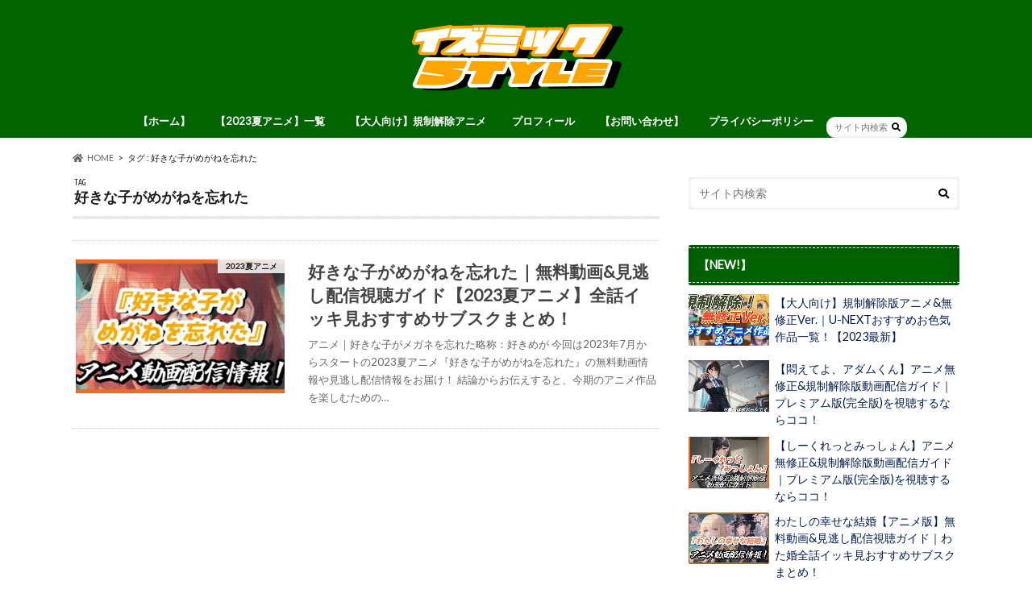

--- FILE ---
content_type: text/html; charset=UTF-8
request_url: https://www.koizumix.com/tag/%E5%A5%BD%E3%81%8D%E3%81%AA%E5%AD%90%E3%81%8C%E3%82%81%E3%81%8C%E3%81%AD%E3%82%92%E5%BF%98%E3%82%8C%E3%81%9F/
body_size: 23059
content:
<!doctype html>
<html dir="ltr" lang="ja" prefix="og: https://ogp.me/ns#">

<head>
<meta charset="utf-8">
<meta http-equiv="X-UA-Compatible" content="IE=edge">

<meta name="HandheldFriendly" content="True">
<meta name="MobileOptimized" content="320">
<meta name="viewport" content="width=device-width, initial-scale=1.0, minimum-scale=1.0, maximum-scale=1.0, user-scalable=no">

<link rel="apple-touch-icon" href="https://www.koizumix.com/wp-content/uploads/2023/04/favicon001.png"><link rel="icon" href="https://www.koizumix.com/wp-content/uploads/2023/04/favicon001.png">
<link rel="pingback" href="https://www.koizumix.com/xmlrpc.php">

<!--[if IE]>
<link rel="shortcut icon" href="https://www.koizumix.com/wp-content/uploads/2023/04/favicon001.png"><![endif]-->

<!-- GAタグ -->





		<!-- All in One SEO 4.5.6 - aioseo.com -->
		<title>好きな子がめがねを忘れた | イズミックStyle</title>
		<meta name="robots" content="noindex, max-snippet:-1, max-image-preview:large, max-video-preview:-1" />
		<meta name="google-site-verification" content="D5Mxqpf_O7h9PwDB2BqBU2_NBUEK_o4xAb5znD-POgE" />
		<meta name="msvalidate.01" content="979109c326104f7085c85d6bf827a37a" />
		<link rel="canonical" href="https://www.koizumix.com/tag/%E5%A5%BD%E3%81%8D%E3%81%AA%E5%AD%90%E3%81%8C%E3%82%81%E3%81%8C%E3%81%AD%E3%82%92%E5%BF%98%E3%82%8C%E3%81%9F/" />
		<meta name="generator" content="All in One SEO (AIOSEO) 4.5.6" />
		
		<!-- All in One SEO -->

<link rel='dns-prefetch' href='//ajax.googleapis.com' />
<link rel='dns-prefetch' href='//stats.wp.com' />
<link rel='dns-prefetch' href='//fonts.googleapis.com' />
<link rel='dns-prefetch' href='//maxcdn.bootstrapcdn.com' />
<link rel='dns-prefetch' href='//use.fontawesome.com' />
<link rel='dns-prefetch' href='//i0.wp.com' />
<link rel='dns-prefetch' href='//c0.wp.com' />
<link rel='dns-prefetch' href='//widgets.wp.com' />
<link rel='dns-prefetch' href='//jetpack.wordpress.com' />
<link rel='dns-prefetch' href='//s0.wp.com' />
<link rel='dns-prefetch' href='//public-api.wordpress.com' />
<link rel='dns-prefetch' href='//0.gravatar.com' />
<link rel='dns-prefetch' href='//1.gravatar.com' />
<link rel='dns-prefetch' href='//2.gravatar.com' />
<link rel="alternate" type="application/rss+xml" title="イズミックStyle &raquo; フィード" href="https://www.koizumix.com/feed/" />
<link rel="alternate" type="application/rss+xml" title="イズミックStyle &raquo; コメントフィード" href="https://www.koizumix.com/comments/feed/" />
<link rel="alternate" type="application/rss+xml" title="イズミックStyle &raquo; 好きな子がめがねを忘れた タグのフィード" href="https://www.koizumix.com/tag/%e5%a5%bd%e3%81%8d%e3%81%aa%e5%ad%90%e3%81%8c%e3%82%81%e3%81%8c%e3%81%ad%e3%82%92%e5%bf%98%e3%82%8c%e3%81%9f/feed/" />
		<!-- This site uses the Google Analytics by MonsterInsights plugin v9.11.1 - Using Analytics tracking - https://www.monsterinsights.com/ -->
							
			
							<!-- / Google Analytics by MonsterInsights -->
		
<style id='wp-emoji-styles-inline-css' type='text/css'>

	img.wp-smiley, img.emoji {
		display: inline !important;
		border: none !important;
		box-shadow: none !important;
		height: 1em !important;
		width: 1em !important;
		margin: 0 0.07em !important;
		vertical-align: -0.1em !important;
		background: none !important;
		padding: 0 !important;
	}
</style>
<link rel='stylesheet' id='wp-block-library-css' href='https://c0.wp.com/c/6.4.7/wp-includes/css/dist/block-library/style.min.css' type='text/css' media='all' />
<style id='wp-block-library-inline-css' type='text/css'>
.has-text-align-justify{text-align:justify;}
</style>
<link rel='stylesheet' id='mediaelement-css' href='https://c0.wp.com/c/6.4.7/wp-includes/js/mediaelement/mediaelementplayer-legacy.min.css' type='text/css' media='all' />
<link rel='stylesheet' id='wp-mediaelement-css' href='https://c0.wp.com/c/6.4.7/wp-includes/js/mediaelement/wp-mediaelement.min.css' type='text/css' media='all' />
<style id='jetpack-sharing-buttons-style-inline-css' type='text/css'>
.jetpack-sharing-buttons__services-list{display:flex;flex-direction:row;flex-wrap:wrap;gap:0;list-style-type:none;margin:5px;padding:0}.jetpack-sharing-buttons__services-list.has-small-icon-size{font-size:12px}.jetpack-sharing-buttons__services-list.has-normal-icon-size{font-size:16px}.jetpack-sharing-buttons__services-list.has-large-icon-size{font-size:24px}.jetpack-sharing-buttons__services-list.has-huge-icon-size{font-size:36px}@media print{.jetpack-sharing-buttons__services-list{display:none!important}}ul.jetpack-sharing-buttons__services-list.has-background{padding:1.25em 2.375em}
</style>
<link rel='stylesheet' id='liquid-block-speech-css' href='https://www.koizumix.com/wp-content/plugins/liquid-speech-balloon/css/block.css' type='text/css' media='all' />
<style id='classic-theme-styles-inline-css' type='text/css'>
/*! This file is auto-generated */
.wp-block-button__link{color:#fff;background-color:#32373c;border-radius:9999px;box-shadow:none;text-decoration:none;padding:calc(.667em + 2px) calc(1.333em + 2px);font-size:1.125em}.wp-block-file__button{background:#32373c;color:#fff;text-decoration:none}
</style>
<style id='global-styles-inline-css' type='text/css'>
body{--wp--preset--color--black: #000000;--wp--preset--color--cyan-bluish-gray: #abb8c3;--wp--preset--color--white: #ffffff;--wp--preset--color--pale-pink: #f78da7;--wp--preset--color--vivid-red: #cf2e2e;--wp--preset--color--luminous-vivid-orange: #ff6900;--wp--preset--color--luminous-vivid-amber: #fcb900;--wp--preset--color--light-green-cyan: #7bdcb5;--wp--preset--color--vivid-green-cyan: #00d084;--wp--preset--color--pale-cyan-blue: #8ed1fc;--wp--preset--color--vivid-cyan-blue: #0693e3;--wp--preset--color--vivid-purple: #9b51e0;--wp--preset--gradient--vivid-cyan-blue-to-vivid-purple: linear-gradient(135deg,rgba(6,147,227,1) 0%,rgb(155,81,224) 100%);--wp--preset--gradient--light-green-cyan-to-vivid-green-cyan: linear-gradient(135deg,rgb(122,220,180) 0%,rgb(0,208,130) 100%);--wp--preset--gradient--luminous-vivid-amber-to-luminous-vivid-orange: linear-gradient(135deg,rgba(252,185,0,1) 0%,rgba(255,105,0,1) 100%);--wp--preset--gradient--luminous-vivid-orange-to-vivid-red: linear-gradient(135deg,rgba(255,105,0,1) 0%,rgb(207,46,46) 100%);--wp--preset--gradient--very-light-gray-to-cyan-bluish-gray: linear-gradient(135deg,rgb(238,238,238) 0%,rgb(169,184,195) 100%);--wp--preset--gradient--cool-to-warm-spectrum: linear-gradient(135deg,rgb(74,234,220) 0%,rgb(151,120,209) 20%,rgb(207,42,186) 40%,rgb(238,44,130) 60%,rgb(251,105,98) 80%,rgb(254,248,76) 100%);--wp--preset--gradient--blush-light-purple: linear-gradient(135deg,rgb(255,206,236) 0%,rgb(152,150,240) 100%);--wp--preset--gradient--blush-bordeaux: linear-gradient(135deg,rgb(254,205,165) 0%,rgb(254,45,45) 50%,rgb(107,0,62) 100%);--wp--preset--gradient--luminous-dusk: linear-gradient(135deg,rgb(255,203,112) 0%,rgb(199,81,192) 50%,rgb(65,88,208) 100%);--wp--preset--gradient--pale-ocean: linear-gradient(135deg,rgb(255,245,203) 0%,rgb(182,227,212) 50%,rgb(51,167,181) 100%);--wp--preset--gradient--electric-grass: linear-gradient(135deg,rgb(202,248,128) 0%,rgb(113,206,126) 100%);--wp--preset--gradient--midnight: linear-gradient(135deg,rgb(2,3,129) 0%,rgb(40,116,252) 100%);--wp--preset--font-size--small: 13px;--wp--preset--font-size--medium: 20px;--wp--preset--font-size--large: 36px;--wp--preset--font-size--x-large: 42px;--wp--preset--spacing--20: 0.44rem;--wp--preset--spacing--30: 0.67rem;--wp--preset--spacing--40: 1rem;--wp--preset--spacing--50: 1.5rem;--wp--preset--spacing--60: 2.25rem;--wp--preset--spacing--70: 3.38rem;--wp--preset--spacing--80: 5.06rem;--wp--preset--shadow--natural: 6px 6px 9px rgba(0, 0, 0, 0.2);--wp--preset--shadow--deep: 12px 12px 50px rgba(0, 0, 0, 0.4);--wp--preset--shadow--sharp: 6px 6px 0px rgba(0, 0, 0, 0.2);--wp--preset--shadow--outlined: 6px 6px 0px -3px rgba(255, 255, 255, 1), 6px 6px rgba(0, 0, 0, 1);--wp--preset--shadow--crisp: 6px 6px 0px rgba(0, 0, 0, 1);}:where(.is-layout-flex){gap: 0.5em;}:where(.is-layout-grid){gap: 0.5em;}body .is-layout-flow > .alignleft{float: left;margin-inline-start: 0;margin-inline-end: 2em;}body .is-layout-flow > .alignright{float: right;margin-inline-start: 2em;margin-inline-end: 0;}body .is-layout-flow > .aligncenter{margin-left: auto !important;margin-right: auto !important;}body .is-layout-constrained > .alignleft{float: left;margin-inline-start: 0;margin-inline-end: 2em;}body .is-layout-constrained > .alignright{float: right;margin-inline-start: 2em;margin-inline-end: 0;}body .is-layout-constrained > .aligncenter{margin-left: auto !important;margin-right: auto !important;}body .is-layout-constrained > :where(:not(.alignleft):not(.alignright):not(.alignfull)){max-width: var(--wp--style--global--content-size);margin-left: auto !important;margin-right: auto !important;}body .is-layout-constrained > .alignwide{max-width: var(--wp--style--global--wide-size);}body .is-layout-flex{display: flex;}body .is-layout-flex{flex-wrap: wrap;align-items: center;}body .is-layout-flex > *{margin: 0;}body .is-layout-grid{display: grid;}body .is-layout-grid > *{margin: 0;}:where(.wp-block-columns.is-layout-flex){gap: 2em;}:where(.wp-block-columns.is-layout-grid){gap: 2em;}:where(.wp-block-post-template.is-layout-flex){gap: 1.25em;}:where(.wp-block-post-template.is-layout-grid){gap: 1.25em;}.has-black-color{color: var(--wp--preset--color--black) !important;}.has-cyan-bluish-gray-color{color: var(--wp--preset--color--cyan-bluish-gray) !important;}.has-white-color{color: var(--wp--preset--color--white) !important;}.has-pale-pink-color{color: var(--wp--preset--color--pale-pink) !important;}.has-vivid-red-color{color: var(--wp--preset--color--vivid-red) !important;}.has-luminous-vivid-orange-color{color: var(--wp--preset--color--luminous-vivid-orange) !important;}.has-luminous-vivid-amber-color{color: var(--wp--preset--color--luminous-vivid-amber) !important;}.has-light-green-cyan-color{color: var(--wp--preset--color--light-green-cyan) !important;}.has-vivid-green-cyan-color{color: var(--wp--preset--color--vivid-green-cyan) !important;}.has-pale-cyan-blue-color{color: var(--wp--preset--color--pale-cyan-blue) !important;}.has-vivid-cyan-blue-color{color: var(--wp--preset--color--vivid-cyan-blue) !important;}.has-vivid-purple-color{color: var(--wp--preset--color--vivid-purple) !important;}.has-black-background-color{background-color: var(--wp--preset--color--black) !important;}.has-cyan-bluish-gray-background-color{background-color: var(--wp--preset--color--cyan-bluish-gray) !important;}.has-white-background-color{background-color: var(--wp--preset--color--white) !important;}.has-pale-pink-background-color{background-color: var(--wp--preset--color--pale-pink) !important;}.has-vivid-red-background-color{background-color: var(--wp--preset--color--vivid-red) !important;}.has-luminous-vivid-orange-background-color{background-color: var(--wp--preset--color--luminous-vivid-orange) !important;}.has-luminous-vivid-amber-background-color{background-color: var(--wp--preset--color--luminous-vivid-amber) !important;}.has-light-green-cyan-background-color{background-color: var(--wp--preset--color--light-green-cyan) !important;}.has-vivid-green-cyan-background-color{background-color: var(--wp--preset--color--vivid-green-cyan) !important;}.has-pale-cyan-blue-background-color{background-color: var(--wp--preset--color--pale-cyan-blue) !important;}.has-vivid-cyan-blue-background-color{background-color: var(--wp--preset--color--vivid-cyan-blue) !important;}.has-vivid-purple-background-color{background-color: var(--wp--preset--color--vivid-purple) !important;}.has-black-border-color{border-color: var(--wp--preset--color--black) !important;}.has-cyan-bluish-gray-border-color{border-color: var(--wp--preset--color--cyan-bluish-gray) !important;}.has-white-border-color{border-color: var(--wp--preset--color--white) !important;}.has-pale-pink-border-color{border-color: var(--wp--preset--color--pale-pink) !important;}.has-vivid-red-border-color{border-color: var(--wp--preset--color--vivid-red) !important;}.has-luminous-vivid-orange-border-color{border-color: var(--wp--preset--color--luminous-vivid-orange) !important;}.has-luminous-vivid-amber-border-color{border-color: var(--wp--preset--color--luminous-vivid-amber) !important;}.has-light-green-cyan-border-color{border-color: var(--wp--preset--color--light-green-cyan) !important;}.has-vivid-green-cyan-border-color{border-color: var(--wp--preset--color--vivid-green-cyan) !important;}.has-pale-cyan-blue-border-color{border-color: var(--wp--preset--color--pale-cyan-blue) !important;}.has-vivid-cyan-blue-border-color{border-color: var(--wp--preset--color--vivid-cyan-blue) !important;}.has-vivid-purple-border-color{border-color: var(--wp--preset--color--vivid-purple) !important;}.has-vivid-cyan-blue-to-vivid-purple-gradient-background{background: var(--wp--preset--gradient--vivid-cyan-blue-to-vivid-purple) !important;}.has-light-green-cyan-to-vivid-green-cyan-gradient-background{background: var(--wp--preset--gradient--light-green-cyan-to-vivid-green-cyan) !important;}.has-luminous-vivid-amber-to-luminous-vivid-orange-gradient-background{background: var(--wp--preset--gradient--luminous-vivid-amber-to-luminous-vivid-orange) !important;}.has-luminous-vivid-orange-to-vivid-red-gradient-background{background: var(--wp--preset--gradient--luminous-vivid-orange-to-vivid-red) !important;}.has-very-light-gray-to-cyan-bluish-gray-gradient-background{background: var(--wp--preset--gradient--very-light-gray-to-cyan-bluish-gray) !important;}.has-cool-to-warm-spectrum-gradient-background{background: var(--wp--preset--gradient--cool-to-warm-spectrum) !important;}.has-blush-light-purple-gradient-background{background: var(--wp--preset--gradient--blush-light-purple) !important;}.has-blush-bordeaux-gradient-background{background: var(--wp--preset--gradient--blush-bordeaux) !important;}.has-luminous-dusk-gradient-background{background: var(--wp--preset--gradient--luminous-dusk) !important;}.has-pale-ocean-gradient-background{background: var(--wp--preset--gradient--pale-ocean) !important;}.has-electric-grass-gradient-background{background: var(--wp--preset--gradient--electric-grass) !important;}.has-midnight-gradient-background{background: var(--wp--preset--gradient--midnight) !important;}.has-small-font-size{font-size: var(--wp--preset--font-size--small) !important;}.has-medium-font-size{font-size: var(--wp--preset--font-size--medium) !important;}.has-large-font-size{font-size: var(--wp--preset--font-size--large) !important;}.has-x-large-font-size{font-size: var(--wp--preset--font-size--x-large) !important;}
.wp-block-navigation a:where(:not(.wp-element-button)){color: inherit;}
:where(.wp-block-post-template.is-layout-flex){gap: 1.25em;}:where(.wp-block-post-template.is-layout-grid){gap: 1.25em;}
:where(.wp-block-columns.is-layout-flex){gap: 2em;}:where(.wp-block-columns.is-layout-grid){gap: 2em;}
.wp-block-pullquote{font-size: 1.5em;line-height: 1.6;}
</style>
<link rel='stylesheet' id='contact-form-7-css' href='https://www.koizumix.com/wp-content/plugins/contact-form-7/includes/css/styles.css' type='text/css' media='all' />
<link rel='stylesheet' id='flexible-table-block-css' href='https://www.koizumix.com/wp-content/plugins/flexible-table-block/build/style-index.css' type='text/css' media='all' />
<style id='flexible-table-block-inline-css' type='text/css'>
.wp-block-flexible-table-block-table.wp-block-flexible-table-block-table>table{width:100%;max-width:100%;border-collapse:collapse;}.wp-block-flexible-table-block-table.wp-block-flexible-table-block-table.is-style-stripes tbody tr:nth-child(odd) th{background-color:#f0f0f1;}.wp-block-flexible-table-block-table.wp-block-flexible-table-block-table.is-style-stripes tbody tr:nth-child(odd) td{background-color:#f0f0f1;}.wp-block-flexible-table-block-table.wp-block-flexible-table-block-table.is-style-stripes tbody tr:nth-child(even) th{background-color:#ffffff;}.wp-block-flexible-table-block-table.wp-block-flexible-table-block-table.is-style-stripes tbody tr:nth-child(even) td{background-color:#ffffff;}.wp-block-flexible-table-block-table.wp-block-flexible-table-block-table>table tr th,.wp-block-flexible-table-block-table.wp-block-flexible-table-block-table>table tr td{padding:0.5em;border-width:1px;border-style:double;border-color:#000000;text-align:left;vertical-align:middle;}.wp-block-flexible-table-block-table.wp-block-flexible-table-block-table>table tr th{background-color:#f0f0f1;}.wp-block-flexible-table-block-table.wp-block-flexible-table-block-table>table tr td{background-color:#ffffff;}@media screen and (min-width:769px){.wp-block-flexible-table-block-table.is-scroll-on-pc{overflow-x:scroll;}.wp-block-flexible-table-block-table.is-scroll-on-pc table{max-width:none;align-self:self-start;}}@media screen and (max-width:768px){.wp-block-flexible-table-block-table.is-scroll-on-mobile{overflow-x:scroll;}.wp-block-flexible-table-block-table.is-scroll-on-mobile table{max-width:none;align-self:self-start;}.wp-block-flexible-table-block-table table.is-stacked-on-mobile th,.wp-block-flexible-table-block-table table.is-stacked-on-mobile td{width:100%!important;display:block;}}
</style>
<link rel='stylesheet' id='wordpress-popular-posts-css-css' href='https://www.koizumix.com/wp-content/plugins/wordpress-popular-posts/assets/css/wpp.css' type='text/css' media='all' />
<link rel='stylesheet' id='style-css' href='https://www.koizumix.com/wp-content/themes/hummingbird/style.css' type='text/css' media='all' />
<link rel='stylesheet' id='animate-css' href='https://www.koizumix.com/wp-content/themes/hummingbird/library/css/animate.min.css' type='text/css' media='all' />
<link rel='stylesheet' id='shortcode-css' href='https://www.koizumix.com/wp-content/themes/hummingbird/library/css/shortcode.css' type='text/css' media='all' />
<link rel='stylesheet' id='gf_Ubuntu-css' href='//fonts.googleapis.com/css?family=Ubuntu+Condensed' type='text/css' media='all' />
<link rel='stylesheet' id='gf_Lato-css' href='//fonts.googleapis.com/css?family=Lato' type='text/css' media='all' />
<link rel='stylesheet' id='fontawesome-css' href='//maxcdn.bootstrapcdn.com/font-awesome/4.6.0/css/font-awesome.min.css' type='text/css' media='all' />
<link rel='stylesheet' id='font-awesome-official-css' href='https://use.fontawesome.com/releases/v5.15.4/css/all.css' type='text/css' media='all' integrity="sha384-DyZ88mC6Up2uqS4h/KRgHuoeGwBcD4Ng9SiP4dIRy0EXTlnuz47vAwmeGwVChigm" crossorigin="anonymous" />
<link rel='stylesheet' id='rpt-css' href='https://www.koizumix.com/wp-content/plugins/dk-pricr-responsive-pricing-table/inc/css/rpt_style.min.css' type='text/css' media='all' />
<link rel='stylesheet' id='font-awesome-official-v4shim-css' href='https://use.fontawesome.com/releases/v5.15.4/css/v4-shims.css' type='text/css' media='all' integrity="sha384-Vq76wejb3QJM4nDatBa5rUOve+9gkegsjCebvV/9fvXlGWo4HCMR4cJZjjcF6Viv" crossorigin="anonymous" />
<style id='font-awesome-official-v4shim-inline-css' type='text/css'>
@font-face {
font-family: "FontAwesome";
font-display: block;
src: url("https://use.fontawesome.com/releases/v5.15.4/webfonts/fa-brands-400.eot"),
		url("https://use.fontawesome.com/releases/v5.15.4/webfonts/fa-brands-400.eot?#iefix") format("embedded-opentype"),
		url("https://use.fontawesome.com/releases/v5.15.4/webfonts/fa-brands-400.woff2") format("woff2"),
		url("https://use.fontawesome.com/releases/v5.15.4/webfonts/fa-brands-400.woff") format("woff"),
		url("https://use.fontawesome.com/releases/v5.15.4/webfonts/fa-brands-400.ttf") format("truetype"),
		url("https://use.fontawesome.com/releases/v5.15.4/webfonts/fa-brands-400.svg#fontawesome") format("svg");
}

@font-face {
font-family: "FontAwesome";
font-display: block;
src: url("https://use.fontawesome.com/releases/v5.15.4/webfonts/fa-solid-900.eot"),
		url("https://use.fontawesome.com/releases/v5.15.4/webfonts/fa-solid-900.eot?#iefix") format("embedded-opentype"),
		url("https://use.fontawesome.com/releases/v5.15.4/webfonts/fa-solid-900.woff2") format("woff2"),
		url("https://use.fontawesome.com/releases/v5.15.4/webfonts/fa-solid-900.woff") format("woff"),
		url("https://use.fontawesome.com/releases/v5.15.4/webfonts/fa-solid-900.ttf") format("truetype"),
		url("https://use.fontawesome.com/releases/v5.15.4/webfonts/fa-solid-900.svg#fontawesome") format("svg");
}

@font-face {
font-family: "FontAwesome";
font-display: block;
src: url("https://use.fontawesome.com/releases/v5.15.4/webfonts/fa-regular-400.eot"),
		url("https://use.fontawesome.com/releases/v5.15.4/webfonts/fa-regular-400.eot?#iefix") format("embedded-opentype"),
		url("https://use.fontawesome.com/releases/v5.15.4/webfonts/fa-regular-400.woff2") format("woff2"),
		url("https://use.fontawesome.com/releases/v5.15.4/webfonts/fa-regular-400.woff") format("woff"),
		url("https://use.fontawesome.com/releases/v5.15.4/webfonts/fa-regular-400.ttf") format("truetype"),
		url("https://use.fontawesome.com/releases/v5.15.4/webfonts/fa-regular-400.svg#fontawesome") format("svg");
unicode-range: U+F004-F005,U+F007,U+F017,U+F022,U+F024,U+F02E,U+F03E,U+F044,U+F057-F059,U+F06E,U+F070,U+F075,U+F07B-F07C,U+F080,U+F086,U+F089,U+F094,U+F09D,U+F0A0,U+F0A4-F0A7,U+F0C5,U+F0C7-F0C8,U+F0E0,U+F0EB,U+F0F3,U+F0F8,U+F0FE,U+F111,U+F118-F11A,U+F11C,U+F133,U+F144,U+F146,U+F14A,U+F14D-F14E,U+F150-F152,U+F15B-F15C,U+F164-F165,U+F185-F186,U+F191-F192,U+F1AD,U+F1C1-F1C9,U+F1CD,U+F1D8,U+F1E3,U+F1EA,U+F1F6,U+F1F9,U+F20A,U+F247-F249,U+F24D,U+F254-F25B,U+F25D,U+F267,U+F271-F274,U+F279,U+F28B,U+F28D,U+F2B5-F2B6,U+F2B9,U+F2BB,U+F2BD,U+F2C1-F2C2,U+F2D0,U+F2D2,U+F2DC,U+F2ED,U+F328,U+F358-F35B,U+F3A5,U+F3D1,U+F410,U+F4AD;
}
</style>



<script data-jetpack-boost="ignore" type="application/json" id="wpp-json">

{"sampling_active":0,"sampling_rate":100,"ajax_url":"https:\/\/www.koizumix.com\/wp-json\/wordpress-popular-posts\/v1\/popular-posts","api_url":"https:\/\/www.koizumix.com\/wp-json\/wordpress-popular-posts","ID":0,"token":"b776c0cc3c","lang":0,"debug":0}

</script>


<link rel="https://api.w.org/" href="https://www.koizumix.com/wp-json/" /><link rel="alternate" type="application/json" href="https://www.koizumix.com/wp-json/wp/v2/tags/189" /><style type="text/css">.liquid-speech-balloon-00 .liquid-speech-balloon-avatar { background-image: url("https://www.koizumix.com/wp-content/uploads/2022/05/jaki_20220503_163843-e1651563730437.png"); } .liquid-speech-balloon-01 .liquid-speech-balloon-avatar { background-image: url("https://www.koizumix.com/wp-content/uploads/2022/07/管理モザイク-1.png"); } .liquid-speech-balloon-00 .liquid-speech-balloon-avatar::after { content: "管理人"; } .liquid-speech-balloon-01 .liquid-speech-balloon-avatar::after { content: "管理モザイク"; } </style>
	<style>img#wpstats{display:none}</style>
		            <style id="wpp-loading-animation-styles">@-webkit-keyframes bgslide{from{background-position-x:0}to{background-position-x:-200%}}@keyframes bgslide{from{background-position-x:0}to{background-position-x:-200%}}.wpp-widget-placeholder,.wpp-widget-block-placeholder,.wpp-shortcode-placeholder{margin:0 auto;width:60px;height:3px;background:#dd3737;background:linear-gradient(90deg,#dd3737 0%,#571313 10%,#dd3737 100%);background-size:200% auto;border-radius:3px;-webkit-animation:bgslide 1s infinite linear;animation:bgslide 1s infinite linear}</style>
            <style type="text/css">
body{color: #1e1e1e;}
a{color: #001d50;}
a:hover{color: #ffa500;}
#main article footer .post-categories li a,#main article footer .tags a{  background: #001d50;  border:1px solid #001d50;}
#main article footer .tags a{color:#001d50; background: none;}
#main article footer .post-categories li a:hover,#main article footer .tags a:hover{ background:#ffa500;  border-color:#ffa500;}
input[type="text"],input[type="password"],input[type="datetime"],input[type="datetime-local"],input[type="date"],input[type="month"],input[type="time"],input[type="week"],input[type="number"],input[type="email"],input[type="url"],input[type="search"],input[type="tel"],input[type="color"],select,textarea,.field { background-color: #FFFFFF;}
/*ヘッダー*/
.header{background: #006400; color: #ffffff;}
#logo a,.nav li a,.nav_btn{color: #ffffff;}
#logo a:hover,.nav li a:hover{color:#ffd700;}
@media only screen and (min-width: 768px) {
.nav ul {background: #f2f2f2;}
.nav li ul.sub-menu li a{color: #001d50;}
}
/*メインエリア*/
.widgettitle {background: #006400; color:  #ffffff;}
.widget li a:after{color: #006400!important;}
/* 投稿ページ */
.entry-content h2{background: #003366;}
.entry-content h3{border-color: #003366;}
.entry-content ul li:before{ background: #003366;}
.entry-content ol li:before{ background: #003366;}
/* カテゴリーラベル */
.post-list-card .post-list .eyecatch .cat-name,.top-post-list .post-list .eyecatch .cat-name,.byline .cat-name,.single .authorbox .author-newpost li .cat-name,.related-box li .cat-name,#top_carousel .cat-name{background: #f2f2f2; color:  #1e1e1e;}
/* CTA */
.cta-inner{ background: #f2f2f2;}
/* ボタンの色 */
.btn-wrap a{background: #001d50;border: 1px solid #001d50;}
.btn-wrap a:hover{background: #ffa500;}
.btn-wrap.simple a{border:1px solid #001d50;color:#001d50;}
.btn-wrap.simple a:hover{background:#001d50;}
.readmore a{border:1px solid #001d50;color:#001d50;}
.readmore a:hover{background:#001d50;color:#fff;}
/* サイドバー */
.widget a{text-decoration:none; color:#001d50;}
.widget a:hover{color:#ffa500;}
/*フッター*/
#footer-top{background-color: #f2f2f2; color: #1e1e1e;}
.footer a,#footer-top a{color: #001d50;}
#footer-top .widgettitle{color: #1e1e1e;}
.footer {background-color: #f2f2f2;color: #1e1e1e;}
.footer-links li:before{ color: #006400;}
/* ページネーション */
.pagination a, .pagination span,.page-links a{border-color: #001d50; color: #001d50;}
.pagination .current,.pagination .current:hover,.page-links ul > li > span{background-color: #001d50; border-color: #001d50;}
.pagination a:hover, .pagination a:focus,.page-links a:hover, .page-links a:focus{background-color: #001d50; color: #fff;}
/* OTHER */
ul.wpp-list li a:before{background: #006400;color: #ffffff;}
.blue-btn, .comment-reply-link, #submit { background-color: #001d50; }
.blue-btn:hover, .comment-reply-link:hover, #submit:hover, .blue-btn:focus, .comment-reply-link:focus, #submit:focus {background-color: #ffa500; }
</style>
<style type="text/css">.broken_link, a.broken_link {
	text-decoration: line-through;
}</style><style type="text/css" id="custom-background-css">
body.custom-background { background-color: #ffffff; }
</style>
		<style type="text/css">
		/*<!-- rtoc -->*/
		.rtoc-mokuji-content {
			background-color: #ffffff;
		}

		.rtoc-mokuji-content.frame1 {
			border: 1px solid #405796;
		}

		.rtoc-mokuji-content #rtoc-mokuji-title {
			color: #f7996a;
		}

		.rtoc-mokuji-content .rtoc-mokuji li>a {
			color: #4c5166;
		}

		.rtoc-mokuji-content .mokuji_ul.level-1>.rtoc-item::before {
			background-color: #5988c1 !important;
		}

		.rtoc-mokuji-content .mokuji_ul.level-2>.rtoc-item::before {
			background-color: #648ec1 !important;
		}

		.rtoc-mokuji-content.frame2::before,
		.rtoc-mokuji-content.frame3,
		.rtoc-mokuji-content.frame4,
		.rtoc-mokuji-content.frame5 {
			border-color: #405796 !important;
		}

		.rtoc-mokuji-content.frame5::before,
		.rtoc-mokuji-content.frame5::after {
			background-color: #405796;
		}

		.widget_block #rtoc-mokuji-widget-wrapper .rtoc-mokuji.level-1 .rtoc-item.rtoc-current:after,
		.widget #rtoc-mokuji-widget-wrapper .rtoc-mokuji.level-1 .rtoc-item.rtoc-current:after,
		#scrollad #rtoc-mokuji-widget-wrapper .rtoc-mokuji.level-1 .rtoc-item.rtoc-current:after,
		#sideBarTracking #rtoc-mokuji-widget-wrapper .rtoc-mokuji.level-1 .rtoc-item.rtoc-current:after {
			background-color: #5988c1 !important;
		}

		.cls-1,
		.cls-2 {
			stroke: #405796;
		}

		.rtoc-mokuji-content .decimal_ol.level-2>.rtoc-item::before,
		.rtoc-mokuji-content .mokuji_ol.level-2>.rtoc-item::before,
		.rtoc-mokuji-content .decimal_ol.level-2>.rtoc-item::after,
		.rtoc-mokuji-content .decimal_ol.level-2>.rtoc-item::after {
			color: #648ec1;
			background-color: #648ec1;
		}

		.rtoc-mokuji-content .rtoc-mokuji.level-1>.rtoc-item::before {
			color: #5988c1;
		}

		.rtoc-mokuji-content .decimal_ol>.rtoc-item::after {
			background-color: #5988c1;
		}

		.rtoc-mokuji-content .decimal_ol>.rtoc-item::before {
			color: #5988c1;
		}

		/*rtoc_return*/
		#rtoc_return a::before {
			background-image: url(https://www.koizumix.com/wp-content/plugins/rich-table-of-content/include/../img/rtoc_return.png);
		}

		#rtoc_return a {
			background-color: #429b80 !important;
		}

		/* アクセントポイント */
		.rtoc-mokuji-content .level-1>.rtoc-item #rtocAC.accent-point::after {
			background-color: #5988c1;
		}

		.rtoc-mokuji-content .level-2>.rtoc-item #rtocAC.accent-point::after {
			background-color: #648ec1;
		}

		/* rtoc_addon */
			</style>
	<link rel="icon" href="https://i0.wp.com/www.koizumix.com/wp-content/uploads/2022/04/cropped-スクリーンショット-2022-04-19-0.47.36-2.png?fit=32%2C32&#038;ssl=1" sizes="32x32" />
<link rel="icon" href="https://i0.wp.com/www.koizumix.com/wp-content/uploads/2022/04/cropped-スクリーンショット-2022-04-19-0.47.36-2.png?fit=192%2C192&#038;ssl=1" sizes="192x192" />
<link rel="apple-touch-icon" href="https://i0.wp.com/www.koizumix.com/wp-content/uploads/2022/04/cropped-スクリーンショット-2022-04-19-0.47.36-2.png?fit=180%2C180&#038;ssl=1" />
<meta name="msapplication-TileImage" content="https://i0.wp.com/www.koizumix.com/wp-content/uploads/2022/04/cropped-スクリーンショット-2022-04-19-0.47.36-2.png?fit=270%2C270&#038;ssl=1" />
		<style type="text/css" id="wp-custom-css">
			/* 関連記事リンクカード内ラベルのカスタマイズ */
.related_article .meta:before{
font-family: "FontAwesome"!important;
 content: "\f0a4  "'あわせて読みたい'!important;
color:#fff;
 font-size: 13px;
background: #ea5550;
 padding:7px 10px 7px 12px;
border-radius: 0.2em;}

/*web font*/
.wf-roundedmplus1c { font-family: "Rounded Mplus 1c";font-weight: 800; }
 
/*kirabutton03*/
.kirabutton03{
    display: block;
    width: 70%;
    margin: 20px auto;
    border-bottom: 8px solid #993B30;
    border-radius: 10px;
    background: linear-gradient(#FF9500, #FF5E3A);
    background-color: #FF9500;
    color: #ffffff;
    padding: 20px 10px;
    font-size:30px;
    text-align: center;
    text-decoration: none;
    position: relative;
    z-index: 2;
    overflow: hidden;
    transition: .25s linear;
    -webkit-transition: .25s linear;
    -moz-transition: .25s linear;
}
.kirabutton03:before {
    display: block;
    position: absolute;
    z-index: -1;
    left: -30%;
    top: -50%;
    content: "";
    width: 30px;
    height: 200px;
    transform: rotate(45deg);
    -webkit-transform: rotate(45deg);
    -moz-transform: rotate(45deg);
    background-image: linear-gradient(left, rgba(255,255,255,0) 0%, rgba(255,255,255,1) 50%,rgba(255,255,255,0) 100%);
    background-image: -webkit-gradient(linear, left bottom, right bottom, color-stop(0%,rgba(255,255,255,0)), color-stop(50%,rgba(255,255,255,1)),color-stop(100%,rgba(255,255,255,0)));
    background-image: -moz-linear-gradient(left, rgba(255,255,255,0) 0%, #ffffff rgba(255,255,255,1),rgba(255,255,255,0) 100%);
    animation: KiraKira3 3s infinite linear;
    -webkit-animation: KiraKira3 3s infinite linear;
    -moz-animation: KiraKira3 3s infinite linear;
}
@keyframes KiraKira3 {
    0% {left: -30%;}
    20% {left: 120%;}
    100% {left: 120%;}
}
@-webkit-keyframes KiraKira3 {
    0% {left: -30%;}
    20% {left: 120%;}
    100% {left: 120%;}
}
@-moz-keyframes KiraKira3 {
    0% {left: -30%;}
    20% {left: 120%;}
    100% {left: 120%;}
}
@media only screen and (max-width: 480px) {
.kirabutton03{
    width: 90%;
    font-size:24px;
    }
}
/* マーカー線・黄色 */
.marker7{
background:linear-gradient(transparent 75%, #fff799 75%);
font-weight:bold; 
}
/* マーカー線・青 */
.marker4{
 background: linear-gradient(transparent 75%, #c1e0ff 75%);
font-weight: bold; 
}
/* マーカー線・緑 */
.marker10{
background:linear-gradient(transparent 75%, #b2ffb2 75%);
font-weight:bold; 
}
/*外部リンクアイコン非表示*/
.entry-content a[target=”_blank”]:after{
content: none;

}
#toc_container {
margin: auto;
}
#page-top{ /*ここにクラス名*/
  display:none; /* 非表示にする*/
}
@media screen and (max-width:600px) { /*600px以下(スマホ用)*/
.entry-content h2{
  font-size:16px;
  padding: 0.7em 0.9em;
}
.entry-content h3{
  font-size:17px;
  padding: 0.1em 0.1em 0.1em 0.9em;
}
/* ボーダー左+ボーダー下 */
.entry-content h3 {
  border-left: 12px solid #5199cc; 
  border-bottom: 2px solid #5199cc; 
}		</style>
		<style id="wpforms-css-vars-root">
				:root {
					--wpforms-field-border-radius: 3px;
--wpforms-field-background-color: #ffffff;
--wpforms-field-border-color: rgba( 0, 0, 0, 0.25 );
--wpforms-field-text-color: rgba( 0, 0, 0, 0.7 );
--wpforms-label-color: rgba( 0, 0, 0, 0.85 );
--wpforms-label-sublabel-color: rgba( 0, 0, 0, 0.55 );
--wpforms-label-error-color: #d63637;
--wpforms-button-border-radius: 3px;
--wpforms-button-background-color: #066aab;
--wpforms-button-text-color: #ffffff;
--wpforms-field-size-input-height: 43px;
--wpforms-field-size-input-spacing: 15px;
--wpforms-field-size-font-size: 16px;
--wpforms-field-size-line-height: 19px;
--wpforms-field-size-padding-h: 14px;
--wpforms-field-size-checkbox-size: 16px;
--wpforms-field-size-sublabel-spacing: 5px;
--wpforms-field-size-icon-size: 1;
--wpforms-label-size-font-size: 16px;
--wpforms-label-size-line-height: 19px;
--wpforms-label-size-sublabel-font-size: 14px;
--wpforms-label-size-sublabel-line-height: 17px;
--wpforms-button-size-font-size: 17px;
--wpforms-button-size-height: 41px;
--wpforms-button-size-padding-h: 15px;
--wpforms-button-size-margin-top: 10px;

				}
			</style></head>

<body class="archive tag tag-189 custom-background">

<div id="container" class=" date_off">

<header class="header headercenter" role="banner">
<div id="inner-header" class="wrap cf descriptionnone">
<div id="logo" class="gf">
				<p class="h1 img"><a href="https://www.koizumix.com" rel="nofollow noopener noreferrer" data-wpel-link="internal"><img src="https://www.koizumix.com/wp-content/uploads/2023/04/title-logo002.png" alt="イズミックStyle"></a></p>
	</div>

<nav id="g_nav" role="navigation">
<form role="search" method="get" id="searchform" class="searchform" action="https://www.koizumix.com/">
<div>
<label for="s" class="screen-reader-text"></label>
<input type="search" id="s" name="s" value="" placeholder="サイト内検索" /><button type="submit" id="searchsubmit" ><i class="fa fa-search"></i></button>
</div>
</form>
<ul id="menu-%e3%83%a1%e3%83%8b%e3%83%a5%e3%83%bc" class="nav top-nav cf"><li id="menu-item-10239" class="menu-item menu-item-type-custom menu-item-object-custom menu-item-home menu-item-10239"><a href="https://www.koizumix.com/" data-wpel-link="internal" rel="noopener noreferrer">【ホーム】<span class="gf"></span></a></li>
<li id="menu-item-10244" class="menu-item menu-item-type-post_type menu-item-object-post menu-item-10244"><a href="https://www.koizumix.com/2022summer-animetable/" data-wpel-link="internal" rel="noopener noreferrer">【2023夏アニメ】一覧<span class="gf"></span></a></li>
<li id="menu-item-12947" class="menu-item menu-item-type-taxonomy menu-item-object-category menu-item-12947"><a href="https://www.koizumix.com/category/anime/%e8%a6%8f%e5%88%b6%e8%a7%a3%e9%99%a4%e3%82%a2%e3%83%8b%e3%83%a1/" data-wpel-link="internal" rel="noopener noreferrer">【大人向け】規制解除アニメ<span class="gf"></span></a></li>
<li id="menu-item-10243" class="menu-item menu-item-type-post_type menu-item-object-page menu-item-10243"><a href="https://www.koizumix.com/%e3%83%97%e3%83%ad%e3%83%95%e3%82%a3%e3%83%bc%e3%83%ab/" data-wpel-link="internal" rel="noopener noreferrer">プロフィール<span class="gf"></span></a></li>
<li id="menu-item-10242" class="menu-item menu-item-type-post_type menu-item-object-page menu-item-10242"><a href="https://www.koizumix.com/contact/" data-wpel-link="internal" rel="noopener noreferrer">【お問い合わせ】<span class="gf"></span></a></li>
<li id="menu-item-10241" class="menu-item menu-item-type-post_type menu-item-object-page menu-item-10241"><a href="https://www.koizumix.com/%e3%83%97%e3%83%a9%e3%82%a4%e3%83%90%e3%82%b7%e3%83%bc%e3%83%9d%e3%83%aa%e3%82%b7%e3%83%bc/" data-wpel-link="internal" rel="noopener noreferrer">プライバシーポリシー<span class="gf"></span></a></li>
</ul></nav>
<button id="drawerBtn" class="nav_btn"></button>


</div>
</header>
<div id="breadcrumb" class="breadcrumb inner wrap cf"><ul itemscope itemtype="http://schema.org/BreadcrumbList"><li itemprop="itemListElement" itemscope itemtype="http://schema.org/ListItem" class="bc_homelink"><a itemprop="item" href="https://www.koizumix.com/" data-wpel-link="internal" rel="noopener noreferrer"><span itemprop="name">HOME</span></a><meta itemprop="position" content="1" /></li><li itemprop="itemListElement" itemscope itemtype="http://schema.org/ListItem"><span itemprop="name">タグ : 好きな子がめがねを忘れた</span><meta itemprop="position" content="2" /></li></ul></div><div id="content">
<div id="inner-content" class="wrap cf">
<main id="main" class="m-all t-all d-5of7 cf" role="main">
<div class="archivettl">
<h1 class="archive-title h2">
<span class="gf">TAG</span> 好きな子がめがねを忘れた</h1>
</div>

		<div class="top-post-list">


<article class="post-list animated fadeInUp" role="article">
<a href="https://www.koizumix.com/sukimega-anime/" rel="bookmark noopener noreferrer" title="好きな子がめがねを忘れた｜無料動画&#038;見逃し配信視聴ガイド【2023夏アニメ】全話イッキ見おすすめサブスクまとめ！" class="cf" data-wpel-link="internal">


<figure class="eyecatch">
<img width="360" height="230" src="https://i0.wp.com/www.koizumix.com/wp-content/uploads/2023/08/好きめがアニメ動画.jpg?resize=360%2C230&amp;ssl=1" class="attachment-home-thum size-home-thum wp-post-image" alt="好きめがアニメ動画" decoding="async" fetchpriority="high" /><span class="cat-name cat-id-166">2023夏アニメ</span>
</figure>

<section class="entry-content">
<h1 class="h2 entry-title">好きな子がめがねを忘れた｜無料動画&#038;見逃し配信視聴ガイド【2023夏アニメ】全話イッキ見おすすめサブスクまとめ！</h1>

<p class="byline entry-meta vcard">
<span class="date gf updated">2023.09.17</span>
<span class="author" style="display: none;">管理人</span>
</p>

<div class="description"><p>アニメ｜好きな子がメガネを忘れた略称：好きめが 今回は2023年7月からスタートの2023夏アニメ『好きな子がめがねを忘れた』の無料動画情報や見逃し配信情報をお届け！ 結論からお伝えすると、今期のアニメ作品を楽しむための&#8230;</p>
</div>

</section>
</a>
</article>



</div>	
<nav class="pagination cf"></nav>

</main>
<div id="sidebar1" class="sidebar m-all t-all d-2of7 last-col cf" role="complementary">




<div id="search-2" class="widget widget_search"><form role="search" method="get" id="searchform" class="searchform" action="https://www.koizumix.com/">
<div>
<label for="s" class="screen-reader-text"></label>
<input type="search" id="s" name="s" value="" placeholder="サイト内検索" /><button type="submit" id="searchsubmit" ><i class="fa fa-search"></i></button>
</div>
</form></div>        <div id="newentryimagewidget-2" class="widget widget_newentryimagewidget">            <h4 class="widgettitle"><span>【NEW!】</span></h4>			<ul>
												<li>
			<a class="cf" href="https://www.koizumix.com/deregulation-animematome/" title="【大人向け】規制解除版アニメ&#038;無修正Ver.｜U-NEXTおすすめお色気作品一覧！【2023最新】" data-wpel-link="internal" rel="noopener noreferrer">
						<figure class="eyecatch">
			<img width="360" height="230" src="https://i0.wp.com/www.koizumix.com/wp-content/uploads/2022/06/規制解除アニメ０１.png?resize=360%2C230&amp;ssl=1" class="attachment-home-thum size-home-thum wp-post-image" alt="規制解除アニメ０１" decoding="async" loading="lazy" />			</figure>
						【大人向け】規制解除版アニメ&#038;無修正Ver.｜U-NEXTおすすめお色気作品一覧！【2023最新】			<span class="date gf">2023.09.17</span>
			</a>
			</li>
						<li>
			<a class="cf" href="https://www.koizumix.com/adamkun-af-anime/" title="【悶えてよ、アダムくん】アニメ無修正&#038;規制解除版動画配信ガイド｜プレミアム版(完全版)を視聴するならココ！" data-wpel-link="internal" rel="noopener noreferrer">
						<figure class="eyecatch">
			<img width="360" height="230" src="https://i0.wp.com/www.koizumix.com/wp-content/uploads/2023/08/なんでここに先生が⁉︎イメージ.jpg?resize=360%2C230&amp;ssl=1" class="attachment-home-thum size-home-thum wp-post-image" alt="なんでここに先生がイメージ" decoding="async" loading="lazy" />			</figure>
						【悶えてよ、アダムくん】アニメ無修正&#038;規制解除版動画配信ガイド｜プレミアム版(完全版)を視聴するならココ！			<span class="date gf">2024.02.22</span>
			</a>
			</li>
						<li>
			<a class="cf" href="https://www.koizumix.com/secretmission-premium/" title="【しーくれっとみっしょん】アニメ無修正&#038;規制解除版動画配信ガイド｜プレミアム版(完全版)を視聴するならココ！" data-wpel-link="internal" rel="noopener noreferrer">
						<figure class="eyecatch">
			<img width="360" height="230" src="https://i0.wp.com/www.koizumix.com/wp-content/uploads/2023/09/しーくれっとみっしょんプレミアム.jpg?resize=360%2C230&amp;ssl=1" class="attachment-home-thum size-home-thum wp-post-image" alt="しーくれっとみっしょんプレミアム" decoding="async" loading="lazy" />			</figure>
						【しーくれっとみっしょん】アニメ無修正&#038;規制解除版動画配信ガイド｜プレミアム版(完全版)を視聴するならココ！			<span class="date gf">2023.12.05</span>
			</a>
			</li>
						<li>
			<a class="cf" href="https://www.koizumix.com/watakon-anime/" title="わたしの幸せな結婚【アニメ版】無料動画&#038;見逃し配信視聴ガイド｜わた婚全話イッキ見おすすめサブスクまとめ！" data-wpel-link="internal" rel="noopener noreferrer">
						<figure class="eyecatch">
			<img width="360" height="230" src="https://i0.wp.com/www.koizumix.com/wp-content/uploads/2023/08/わたしの幸せな結婚アニメ動画.jpg?resize=360%2C230&amp;ssl=1" class="attachment-home-thum size-home-thum wp-post-image" alt="わたしの幸せな結婚アニメ動画" decoding="async" loading="lazy" />			</figure>
						わたしの幸せな結婚【アニメ版】無料動画&#038;見逃し配信視聴ガイド｜わた婚全話イッキ見おすすめサブスクまとめ！			<span class="date gf">2023.09.19</span>
			</a>
			</li>
						<li>
			<a class="cf" href="https://www.koizumix.com/ryza-atelieranime/" title="ライザのアトリエ【アニメ版】無料動画&#038;見逃し配信ガイド｜全話イッキ視聴おすすめサブスクまとめ！" data-wpel-link="internal" rel="noopener noreferrer">
						<figure class="eyecatch">
			<img width="360" height="230" src="https://i0.wp.com/www.koizumix.com/wp-content/uploads/2023/08/ライザのアトリエ-動画情報.jpg?resize=360%2C230&amp;ssl=1" class="attachment-home-thum size-home-thum wp-post-image" alt="ライザのアトリエ 動画情報" decoding="async" loading="lazy" />			</figure>
						ライザのアトリエ【アニメ版】無料動画&#038;見逃し配信ガイド｜全話イッキ視聴おすすめサブスクまとめ！			<span class="date gf">2023.09.19</span>
			</a>
			</li>
						<li>
			<a class="cf" href="https://www.koizumix.com/mushokutensei2-anime/" title="無職転生Ⅱ(２期)｜無料動画&#038;見逃し配信視聴ガイド【2023夏アニメ】全話イッキ見おすすめサブスクまとめ！" data-wpel-link="internal" rel="noopener noreferrer">
						<figure class="eyecatch">
			<img width="360" height="230" src="https://i0.wp.com/www.koizumix.com/wp-content/uploads/2023/08/無職転生２期動画.jpg?resize=360%2C230&amp;ssl=1" class="attachment-home-thum size-home-thum wp-post-image" alt="無職転生２期動画" decoding="async" loading="lazy" />			</figure>
						無職転生Ⅱ(２期)｜無料動画&#038;見逃し配信視聴ガイド【2023夏アニメ】全話イッキ見おすすめサブスクまとめ！			<span class="date gf">2023.09.19</span>
			</a>
			</li>
									</ul>
        </div>        <div id="text-2" class="widget widget_text"><h4 class="widgettitle"><span>ブログの中の人とAIさん</span></h4>			<div class="textwidget"><p>&nbsp;</p>
<p><img loading="lazy" decoding="async" class="size-full wp-image-13471 aligncenter" src="https://i0.wp.com/www.koizumix.com/wp-content/uploads/2023/11/管理人.png?resize=230%2C248&#038;ssl=1" alt="" width="230" height="248" data-recalc-dims="1" /></p>
<p><strong>■管理：コイズミ<br />
■<a href="https://www.koizumix.com/%e3%83%97%e3%83%ad%e3%83%95%e3%82%a3%e3%83%bc%e3%83%ab/" data-wpel-link="internal" rel="noopener noreferrer">プロフィール</a></strong><br />
自己紹介：ご訪問頂き誠にありがとうございます。駄文ながら分かりやすく楽しめるブログをモットーにアニメ情報を中心に更新させて頂いております。</p>
<p>当ブログは一部AIによるコンテンツがちょっぴり含まれます。AI（ミモリ）による文章は基本的に誤情報と一部の過激な表現以外はそのまま掲載させて頂いております。</p>
<p>■<strong>アシスタントAI　ミモリ</strong></p>
<p><img loading="lazy" decoding="async" class="size-full wp-image-13468 aligncenter" src="https://i0.wp.com/www.koizumix.com/wp-content/uploads/2023/11/assistant-mimori.png?resize=236%2C248&#038;ssl=1" alt="" width="236" height="248" data-recalc-dims="1" /><br />
こんにちは！こちらのブログに訪れてくださり、ありがとうございます。私の名前はミモリ、このブログのAIアシスタントです。私はアニメの世界に精通しています。新作アニメの情報、古典的な名作、キャラクターの詳細、エピソードの解説、さらには声優の情報まで、あなたが知りたいアニメに関する情報を幅広く提供します。</p>
<p>また、ブログに掲載されている情報が役立った、楽しかったと感じたら、ぜひ他のアニメファンの方々にもシェアしていただけると嬉しいです。私たちの情報がより多くの人々のアニメライフを豊かにする一助となれば幸いです。</p>
<p>それでは、楽しいアニメライフを！ミモリがここにいます。</p>
<p>&nbsp;</p>
<p>&nbsp;</p>
</div>
		</div><div id="tag_cloud-2" class="widget widget_tag_cloud"><h4 class="widgettitle"><span>タグ</span></h4><div class="tagcloud"><a href="https://www.koizumix.com/tag/2022%e5%86%ac%e3%82%a2%e3%83%8b%e3%83%a1/" class="tag-cloud-link tag-link-135 tag-link-position-1" style="font-size: 14.511627906977pt;" aria-label="2022冬アニメ (7個の項目)" data-wpel-link="internal" rel="noopener noreferrer">2022冬アニメ</a>
<a href="https://www.koizumix.com/tag/2022%e5%a4%8f%e3%82%a2%e3%83%8b%e3%83%a1/" class="tag-cloud-link tag-link-48 tag-link-position-2" style="font-size: 22pt;" aria-label="2022夏アニメ (38個の項目)" data-wpel-link="internal" rel="noopener noreferrer">2022夏アニメ</a>
<a href="https://www.koizumix.com/tag/2022%e6%98%a5%e3%82%a2%e3%83%8b%e3%83%a1/" class="tag-cloud-link tag-link-30 tag-link-position-3" style="font-size: 17.767441860465pt;" aria-label="2022春アニメ (15個の項目)" data-wpel-link="internal" rel="noopener noreferrer">2022春アニメ</a>
<a href="https://www.koizumix.com/tag/2022%e7%a7%8b%e3%82%a2%e3%83%8b%e3%83%a1/" class="tag-cloud-link tag-link-112 tag-link-position-4" style="font-size: 18.635658914729pt;" aria-label="2022秋アニメ (18個の項目)" data-wpel-link="internal" rel="noopener noreferrer">2022秋アニメ</a>
<a href="https://www.koizumix.com/tag/2023%e5%86%ac%e3%82%a2%e3%83%8b%e3%83%a1/" class="tag-cloud-link tag-link-144 tag-link-position-5" style="font-size: 17.767441860465pt;" aria-label="2023冬アニメ (15個の項目)" data-wpel-link="internal" rel="noopener noreferrer">2023冬アニメ</a>
<a href="https://www.koizumix.com/tag/2023%e5%a4%8f%e3%82%a2%e3%83%8b%e3%83%a1/" class="tag-cloud-link tag-link-167 tag-link-position-6" style="font-size: 20.263565891473pt;" aria-label="2023夏アニメ (26個の項目)" data-wpel-link="internal" rel="noopener noreferrer">2023夏アニメ</a>
<a href="https://www.koizumix.com/tag/2023%e6%98%a5%e3%82%a2%e3%83%8b%e3%83%a1/" class="tag-cloud-link tag-link-161 tag-link-position-7" style="font-size: 9.953488372093pt;" aria-label="2023春アニメ (2個の項目)" data-wpel-link="internal" rel="noopener noreferrer">2023春アニメ</a>
<a href="https://www.koizumix.com/tag/buddy-daddies/" class="tag-cloud-link tag-link-156 tag-link-position-8" style="font-size: 8pt;" aria-label="Buddy Daddies (1個の項目)" data-wpel-link="internal" rel="noopener noreferrer">Buddy Daddies</a>
<a href="https://www.koizumix.com/tag/d%e3%82%a2%e3%83%8b%e3%83%a1%e3%82%b9%e3%83%88%e3%82%a2/" class="tag-cloud-link tag-link-104 tag-link-position-9" style="font-size: 9.953488372093pt;" aria-label="dアニメストア (2個の項目)" data-wpel-link="internal" rel="noopener noreferrer">dアニメストア</a>
<a href="https://www.koizumix.com/tag/revenger/" class="tag-cloud-link tag-link-143 tag-link-position-10" style="font-size: 8pt;" aria-label="REVENGER (1個の項目)" data-wpel-link="internal" rel="noopener noreferrer">REVENGER</a>
<a href="https://www.koizumix.com/tag/the-legend-of-heroes-%e9%96%83%e3%81%ae%e8%bb%8c%e8%b7%a1/" class="tag-cloud-link tag-link-150 tag-link-position-11" style="font-size: 8pt;" aria-label="The Legend of Heroes 閃の軌跡 (1個の項目)" data-wpel-link="internal" rel="noopener noreferrer">The Legend of Heroes 閃の軌跡</a>
<a href="https://www.koizumix.com/tag/%e3%81%86%e3%81%a1%e3%81%ae%e5%b8%ab%e5%8c%a0%e3%81%af%e3%81%97%e3%81%a3%e3%81%bd%e3%81%8c%e3%81%aa%e3%81%84/" class="tag-cloud-link tag-link-132 tag-link-position-12" style="font-size: 8pt;" aria-label="うちの師匠はしっぽがない (1個の項目)" data-wpel-link="internal" rel="noopener noreferrer">うちの師匠はしっぽがない</a>
<a href="https://www.koizumix.com/tag/%e3%81%8a%e5%85%84%e3%81%a1%e3%82%83%e3%82%93%e3%81%af%e3%81%8a%e3%81%97%e3%81%be%e3%81%84%ef%bc%81/" class="tag-cloud-link tag-link-146 tag-link-position-13" style="font-size: 8pt;" aria-label="お兄ちゃんはおしまい！ (1個の項目)" data-wpel-link="internal" rel="noopener noreferrer">お兄ちゃんはおしまい！</a>
<a href="https://www.koizumix.com/tag/%e3%81%97%e3%82%87%e3%81%86%e3%81%9f%e3%81%84%e3%82%80%ef%bc%81/" class="tag-cloud-link tag-link-151 tag-link-position-14" style="font-size: 8pt;" aria-label="しょうたいむ！ (1個の項目)" data-wpel-link="internal" rel="noopener noreferrer">しょうたいむ！</a>
<a href="https://www.koizumix.com/tag/%e3%81%a6%e3%82%93%e3%81%b7%e3%82%8b/" class="tag-cloud-link tag-link-192 tag-link-position-15" style="font-size: 9.953488372093pt;" aria-label="てんぷる (2個の項目)" data-wpel-link="internal" rel="noopener noreferrer">てんぷる</a>
<a href="https://www.koizumix.com/tag/%e3%81%aa%e3%82%8d%e3%81%86%e7%b3%bb/" class="tag-cloud-link tag-link-174 tag-link-position-16" style="font-size: 15.054263565891pt;" aria-label="なろう系 (8個の項目)" data-wpel-link="internal" rel="noopener noreferrer">なろう系</a>
<a href="https://www.koizumix.com/tag/%e3%81%be%e3%81%a8%e3%82%81/" class="tag-cloud-link tag-link-31 tag-link-position-17" style="font-size: 11.255813953488pt;" aria-label="まとめ (3個の項目)" data-wpel-link="internal" rel="noopener noreferrer">まとめ</a>
<a href="https://www.koizumix.com/tag/%e3%82%a2%e3%83%8b%e3%83%a1/" class="tag-cloud-link tag-link-49 tag-link-position-18" style="font-size: 9.953488372093pt;" aria-label="アニメ (2個の項目)" data-wpel-link="internal" rel="noopener noreferrer">アニメ</a>
<a href="https://www.koizumix.com/tag/%e3%82%a2%e3%83%8b%e3%83%a1%e3%83%a9%e3%83%b3%e3%82%ad%e3%83%b3%e3%82%b0/" class="tag-cloud-link tag-link-99 tag-link-position-19" style="font-size: 9.953488372093pt;" aria-label="アニメランキング (2個の項目)" data-wpel-link="internal" rel="noopener noreferrer">アニメランキング</a>
<a href="https://www.koizumix.com/tag/%e3%82%a2%e3%83%ab%e3%82%b9%e3%81%ae%e5%b7%a8%e7%8d%a3/" class="tag-cloud-link tag-link-157 tag-link-position-20" style="font-size: 8pt;" aria-label="アルスの巨獣 (1個の項目)" data-wpel-link="internal" rel="noopener noreferrer">アルスの巨獣</a>
<a href="https://www.koizumix.com/tag/%e3%82%b9%e3%83%91%e3%82%a4%e6%95%99%e5%ae%a4/" class="tag-cloud-link tag-link-145 tag-link-position-21" style="font-size: 9.953488372093pt;" aria-label="スパイ教室 (2個の項目)" data-wpel-link="internal" rel="noopener noreferrer">スパイ教室</a>
<a href="https://www.koizumix.com/tag/%e3%83%80%e3%83%b3%e3%81%be%e3%81%a1/" class="tag-cloud-link tag-link-97 tag-link-position-22" style="font-size: 9.953488372093pt;" aria-label="ダンまち (2個の項目)" data-wpel-link="internal" rel="noopener noreferrer">ダンまち</a>
<a href="https://www.koizumix.com/tag/%e3%83%81%e3%82%a7%e3%83%b3%e3%82%bd%e3%83%bc%e3%83%9e%e3%83%b3/" class="tag-cloud-link tag-link-130 tag-link-position-23" style="font-size: 9.953488372093pt;" aria-label="チェンソーマン (2個の項目)" data-wpel-link="internal" rel="noopener noreferrer">チェンソーマン</a>
<a href="https://www.koizumix.com/tag/%e3%83%84%e3%83%ab%e3%83%8d/" class="tag-cloud-link tag-link-142 tag-link-position-24" style="font-size: 8pt;" aria-label="ツルネ (1個の項目)" data-wpel-link="internal" rel="noopener noreferrer">ツルネ</a>
<a href="https://www.koizumix.com/tag/%e3%83%84%e3%83%b3%e3%83%87%e3%83%ac%e6%82%aa%e5%bd%b9%e4%bb%a4%e5%ac%a2%e3%83%aa%e3%83%bc%e3%82%bc%e3%83%ad%e3%83%83%e3%83%86%e3%81%a8%e5%ae%9f%e6%b3%81%e3%81%ae%e9%81%a0%e8%97%a4%e3%81%8f%e3%82%93/" class="tag-cloud-link tag-link-158 tag-link-position-25" style="font-size: 8pt;" aria-label="ツンデレ悪役令嬢リーゼロッテと実況の遠藤くんと解説の小林さん (1個の項目)" data-wpel-link="internal" rel="noopener noreferrer">ツンデレ悪役令嬢リーゼロッテと実況の遠藤くんと解説の小林さん</a>
<a href="https://www.koizumix.com/tag/%e3%83%86%e3%82%af%e3%83%8e%e3%83%ad%e3%82%a4%e3%83%89-%e3%82%aa%e3%83%bc%e3%83%90%e3%83%bc%e3%83%9e%e3%82%a4%e3%83%b3%e3%83%89/" class="tag-cloud-link tag-link-154 tag-link-position-26" style="font-size: 8pt;" aria-label="テクノロイド オーバーマインド (1個の項目)" data-wpel-link="internal" rel="noopener noreferrer">テクノロイド オーバーマインド</a>
<a href="https://www.koizumix.com/tag/%e3%83%88%e3%83%a2%e3%81%a1%e3%82%83%e3%82%93%e3%81%af%e5%a5%b3%e3%81%ae%e5%ad%90%ef%bc%81/" class="tag-cloud-link tag-link-155 tag-link-position-27" style="font-size: 8pt;" aria-label="トモちゃんは女の子！ (1個の項目)" data-wpel-link="internal" rel="noopener noreferrer">トモちゃんは女の子！</a>
<a href="https://www.koizumix.com/tag/%e3%83%a5%e3%82%ac%e3%83%bc%e3%82%a2%e3%83%83%e3%83%97%e3%83%ab%e3%83%bb%e3%83%95%e3%82%a7%e3%82%a2%e3%83%aa%e3%83%bc%e3%83%86%e3%82%a4%e3%83%ab/" class="tag-cloud-link tag-link-149 tag-link-position-28" style="font-size: 8pt;" aria-label="ュガーアップル・フェアリーテイル (1個の項目)" data-wpel-link="internal" rel="noopener noreferrer">ュガーアップル・フェアリーテイル</a>
<a href="https://www.koizumix.com/tag/%e3%83%a9%e3%83%96%e3%82%b3%e3%83%a1/" class="tag-cloud-link tag-link-172 tag-link-position-29" style="font-size: 11.255813953488pt;" aria-label="ラブコメ (3個の項目)" data-wpel-link="internal" rel="noopener noreferrer">ラブコメ</a>
<a href="https://www.koizumix.com/tag/%e4%b8%8d%e5%be%b3%e3%81%ae%e3%82%ae%e3%83%ab%e3%83%89/" class="tag-cloud-link tag-link-123 tag-link-position-30" style="font-size: 8pt;" aria-label="不徳のギルド (1個の項目)" data-wpel-link="internal" rel="noopener noreferrer">不徳のギルド</a>
<a href="https://www.koizumix.com/tag/%e4%ba%ba%e9%96%93%e4%b8%8d%e4%bf%a1%e3%81%ae%e5%86%92%e9%99%ba%e8%80%85%e3%81%9f%e3%81%a1%e3%81%8b%e3%82%99%e4%b8%96%e7%95%8c%e3%82%92%e6%95%91%e3%81%86%e3%82%88%e3%81%86%e3%81%a6%e3%82%99%e3%81%99/" class="tag-cloud-link tag-link-139 tag-link-position-31" style="font-size: 8pt;" aria-label="人間不信の冒険者たちが世界を救うようです (1個の項目)" data-wpel-link="internal" rel="noopener noreferrer">人間不信の冒険者たちが世界を救うようです</a>
<a href="https://www.koizumix.com/tag/%e5%a4%ab%e5%a9%a6%e4%bb%a5%e4%b8%8a%e3%80%81%e6%81%8b%e4%ba%ba%e6%9c%aa%e6%ba%80%e3%80%82/" class="tag-cloud-link tag-link-129 tag-link-position-32" style="font-size: 8pt;" aria-label="夫婦以上、恋人未満。 (1個の項目)" data-wpel-link="internal" rel="noopener noreferrer">夫婦以上、恋人未満。</a>
<a href="https://www.koizumix.com/tag/%e6%81%8b%e6%84%9b%e3%83%95%e3%83%ad%e3%83%83%e3%83%97%e3%82%b9/" class="tag-cloud-link tag-link-131 tag-link-position-33" style="font-size: 8pt;" aria-label="恋愛フロップス (1個の項目)" data-wpel-link="internal" rel="noopener noreferrer">恋愛フロップス</a>
<a href="https://www.koizumix.com/tag/%e6%96%87%e8%b1%aa%e3%82%b9%e3%83%88%e3%83%ac%e3%82%a4%e3%83%89%e3%83%83%e3%82%b0%e3%82%b9/" class="tag-cloud-link tag-link-141 tag-link-position-34" style="font-size: 8pt;" aria-label="文豪ストレイドッグス (1個の項目)" data-wpel-link="internal" rel="noopener noreferrer">文豪ストレイドッグス</a>
<a href="https://www.koizumix.com/tag/%e6%b0%b7%e5%b1%9e%e6%80%a7%e7%94%b7%e5%ad%90%e3%81%a8%e3%82%af%e3%83%bc%e3%83%ab%e3%81%aa%e5%90%8c%e5%83%9a%e5%a5%b3%e5%ad%90/" class="tag-cloud-link tag-link-138 tag-link-position-35" style="font-size: 8pt;" aria-label="氷属性男子とクールな同僚女子 (1個の項目)" data-wpel-link="internal" rel="noopener noreferrer">氷属性男子とクールな同僚女子</a>
<a href="https://www.koizumix.com/tag/%e7%84%a1%e4%bf%ae%e6%ad%a3/" class="tag-cloud-link tag-link-196 tag-link-position-36" style="font-size: 9.953488372093pt;" aria-label="無修正 (2個の項目)" data-wpel-link="internal" rel="noopener noreferrer">無修正</a>
<a href="https://www.koizumix.com/tag/%e7%84%a1%e4%bf%ae%e6%ad%a3%e7%89%88/" class="tag-cloud-link tag-link-201 tag-link-position-37" style="font-size: 9.953488372093pt;" aria-label="無修正版 (2個の項目)" data-wpel-link="internal" rel="noopener noreferrer">無修正版</a>
<a href="https://www.koizumix.com/tag/%e7%8a%ac%e3%81%ab%e3%81%aa%e3%81%a3%e3%81%9f%e3%82%89%e5%a5%bd%e3%81%8d%e3%81%aa%e4%ba%ba%e3%81%ab%e6%8b%be%e3%82%8f%e3%82%8c%e3%81%9f/" class="tag-cloud-link tag-link-148 tag-link-position-38" style="font-size: 8pt;" aria-label="犬になったら好きな人に拾われた (1個の項目)" data-wpel-link="internal" rel="noopener noreferrer">犬になったら好きな人に拾われた</a>
<a href="https://www.koizumix.com/tag/%e8%8d%89%e9%a3%9f%e3%83%89%e3%83%a9%e3%82%b4%e3%83%b3/" class="tag-cloud-link tag-link-136 tag-link-position-39" style="font-size: 8pt;" aria-label="草食ドラゴン (1個の項目)" data-wpel-link="internal" rel="noopener noreferrer">草食ドラゴン</a>
<a href="https://www.koizumix.com/tag/%e8%a6%8f%e5%88%b6%e8%a7%a3%e9%99%a4/" class="tag-cloud-link tag-link-52 tag-link-position-40" style="font-size: 17.550387596899pt;" aria-label="規制解除 (14個の項目)" data-wpel-link="internal" rel="noopener noreferrer">規制解除</a>
<a href="https://www.koizumix.com/tag/%e8%a7%a3%e9%9b%87%e3%81%95%e3%82%8c%e3%81%9f%e6%9a%97%e9%bb%92%e5%85%b5%e5%a3%ab30%e4%bb%a3%e3%81%ae%e3%82%b9%e3%83%ad%e3%83%bc%e3%81%aa%e3%82%bb%e3%82%ab%e3%83%b3%e3%83%89%e3%83%a9%e3%82%a4/" class="tag-cloud-link tag-link-159 tag-link-position-41" style="font-size: 8pt;" aria-label="解雇された暗黒兵士(30代)のスローなセカンドライフ (1個の項目)" data-wpel-link="internal" rel="noopener noreferrer">解雇された暗黒兵士(30代)のスローなセカンドライフ</a>
<a href="https://www.koizumix.com/tag/%e8%bb%a2%e7%94%9f%e7%8e%8b%e5%a5%b3%e3%81%a8%e5%a4%a9%e6%89%8d%e4%bb%a4%e5%ac%a2%e3%81%ae%e9%ad%94%e6%b3%95%e9%9d%a9%e5%91%bd/" class="tag-cloud-link tag-link-140 tag-link-position-42" style="font-size: 8pt;" aria-label="転生王女と天才令嬢の魔法革命 (1個の項目)" data-wpel-link="internal" rel="noopener noreferrer">転生王女と天才令嬢の魔法革命</a>
<a href="https://www.koizumix.com/tag/%e9%80%b2%e5%8c%96%e3%81%ae%e5%ae%9f/" class="tag-cloud-link tag-link-153 tag-link-position-43" style="font-size: 8pt;" aria-label="進化の実 (1個の項目)" data-wpel-link="internal" rel="noopener noreferrer">進化の実</a>
<a href="https://www.koizumix.com/tag/%e9%98%b2%e6%8c%af%e3%82%8a/" class="tag-cloud-link tag-link-152 tag-link-position-44" style="font-size: 8pt;" aria-label="防振り (1個の項目)" data-wpel-link="internal" rel="noopener noreferrer">防振り</a>
<a href="https://www.koizumix.com/tag/%e9%99%b0%e3%81%ae%e5%ae%9f%e5%8a%9b%e8%80%85%e3%81%ab%e3%81%aa%e3%82%8a%e3%81%9f%e3%81%8f%e3%81%a6%ef%bc%81/" class="tag-cloud-link tag-link-133 tag-link-position-45" style="font-size: 8pt;" aria-label="陰の実力者になりたくて！ (1個の項目)" data-wpel-link="internal" rel="noopener noreferrer">陰の実力者になりたくて！</a></div>
</div>
<div id="scrollfix" class="add cf">
<div id="categories-2" class="widget widget_categories"><h4 class="widgettitle"><span>カテゴリー</span></h4>
			<ul>
					<li class="cat-item cat-item-206"><a href="https://www.koizumix.com/category/2024%e5%86%ac%e3%82%a2%e3%83%8b%e3%83%a1/" data-wpel-link="internal" rel="noopener noreferrer">2024冬アニメ</a>
</li>
	<li class="cat-item cat-item-120"><a href="https://www.koizumix.com/category/anime/%e8%a6%8f%e5%88%b6%e8%a7%a3%e9%99%a4%e3%82%a2%e3%83%8b%e3%83%a1/" data-wpel-link="internal" rel="noopener noreferrer">規制解除アニメ</a>
</li>
	<li class="cat-item cat-item-18"><a href="https://www.koizumix.com/category/anime/" data-wpel-link="internal" rel="noopener noreferrer">アニメ</a>
</li>
	<li class="cat-item cat-item-166"><a href="https://www.koizumix.com/category/anime/2023%e5%a4%8f%e3%82%a2%e3%83%8b%e3%83%a1/" data-wpel-link="internal" rel="noopener noreferrer">2023夏アニメ</a>
</li>
	<li class="cat-item cat-item-160"><a href="https://www.koizumix.com/category/anime/2023%e6%98%a5%e3%82%a2%e3%83%8b%e3%83%a1/" data-wpel-link="internal" rel="noopener noreferrer">2023春アニメ</a>
</li>
	<li class="cat-item cat-item-137"><a href="https://www.koizumix.com/category/anime/2023%e5%86%ac%e3%82%a2%e3%83%8b%e3%83%a1/" data-wpel-link="internal" rel="noopener noreferrer">2023冬アニメ</a>
</li>
	<li class="cat-item cat-item-134"><a href="https://www.koizumix.com/category/anime/ranking/" data-wpel-link="internal" rel="noopener noreferrer">ランキング</a>
</li>
	<li class="cat-item cat-item-103"><a href="https://www.koizumix.com/category/%e5%8b%95%e7%94%bb%e9%85%8d%e4%bf%a1%e3%82%b5%e3%83%bc%e3%83%93%e3%82%b9/" data-wpel-link="internal" rel="noopener noreferrer">動画配信サービス</a>
</li>
	<li class="cat-item cat-item-20"><a href="https://www.koizumix.com/category/%e9%83%bd%e5%b8%82%e4%bc%9d%e8%aa%ac%e7%b3%bb/" data-wpel-link="internal" rel="noopener noreferrer">都市伝説系</a>
</li>
	<li class="cat-item cat-item-108"><a href="https://www.koizumix.com/category/%e9%83%bd%e5%b8%82%e4%bc%9d%e8%aa%ac%e7%b3%bb/%e3%82%b8%e3%83%96%e3%83%aa%e9%83%bd%e5%b8%82%e4%bc%9d%e8%aa%ac/" data-wpel-link="internal" rel="noopener noreferrer">ジブリ都市伝説</a>
</li>
	<li class="cat-item cat-item-1"><a href="https://www.koizumix.com/category/%e3%81%9d%e3%81%ae%e4%bb%96/" data-wpel-link="internal" rel="noopener noreferrer">その他</a>
</li>
			</ul>

			</div></div>

</div></div>
</div>
<div id="page-top">
	<a href="#header" title="ページトップへ"><i class="fa fa-chevron-up"></i></a>
</div>
<div id="footer-top" class="wow animated fadeIn cf">
	<div class="inner wrap">
				
				
			</div>
</div>

<footer id="footer" class="footer" role="contentinfo">
	<div id="inner-footer" class="wrap cf">
		<nav role="navigation">
					</nav>
		<p class="source-org copyright">&copy;Copyright2026 <a href="https://www.koizumix.com" rel="nofollow noopener noreferrer" data-wpel-link="internal">イズミックStyle</a>.All Rights Reserved.</p>
	</div>
</footer>
</div>
<style id='core-block-supports-inline-css' type='text/css'>
.wp-container-core-buttons-layout-1.wp-container-core-buttons-layout-1{justify-content:center;}.wp-container-core-buttons-layout-2.wp-container-core-buttons-layout-2{justify-content:center;}
</style>
<link rel='stylesheet' id='rtoc_style-css' href='https://www.koizumix.com/wp-content/plugins/rich-table-of-content/css/rtoc_style.css' type='text/css' media='all' />
<link rel='stylesheet' id='rtoc_nsj-css' href='https://fonts.googleapis.com/css2?family=Noto+Sans+JP%3Awght%40100%3B400%3B700&#038;display=swap' type='text/css' media='all' />
















<!-- Shortcodes Ultimate custom CSS - start -->
<style type="text/css">
/*--- Spoiler + Accordion ---*/
.su-spoiler-style-simple {
border: 1.5px solid #63a7ce!important;
border-bottom: 1.5px solid #63a7ce!important;
border-radius: 10px!important;
color: #646464!important;
}
.su-spoiler-style-simple > .su-spoiler-title {
border-radius: 10px!important;
background:#ffffff!important;/*背景色*/
font-size: 1em!important;
color: #4e7196!important;
padding: 10px 10px!important;
}
.su-spoiler-style-simple > .su-spoiler-content {
border-bottom-left-radius:10px!important;
border-bottom-right-radius:10px!important;
}
.su-spoiler-style-simple > .su-spoiler-title:before {
border-left: 0 none;
font-family: "Font Awesome 5 Free";/*忘れずに*/
content: "\f101";
font-weight: 900;
color: #7faea2;
margin-right: 8px;
}
</style>
<!-- Shortcodes Ultimate custom CSS - end -->
<script async src="https://www.googletagmanager.com/gtag/js?id=UA-100074628-2"></script><script>
  window.dataLayer = window.dataLayer || [];
  function gtag(){dataLayer.push(arguments);}
  gtag('js', new Date());

  gtag('config', 'UA-100074628-2');
</script><script type="application/ld+json" class="aioseo-schema">
			{"@context":"https:\/\/schema.org","@graph":[{"@type":"BreadcrumbList","@id":"https:\/\/www.koizumix.com\/tag\/%E5%A5%BD%E3%81%8D%E3%81%AA%E5%AD%90%E3%81%8C%E3%82%81%E3%81%8C%E3%81%AD%E3%82%92%E5%BF%98%E3%82%8C%E3%81%9F\/#breadcrumblist","itemListElement":[{"@type":"ListItem","@id":"https:\/\/www.koizumix.com\/#listItem","position":1,"name":"\u5bb6","item":"https:\/\/www.koizumix.com\/","nextItem":"https:\/\/www.koizumix.com\/tag\/%e5%a5%bd%e3%81%8d%e3%81%aa%e5%ad%90%e3%81%8c%e3%82%81%e3%81%8c%e3%81%ad%e3%82%92%e5%bf%98%e3%82%8c%e3%81%9f\/#listItem"},{"@type":"ListItem","@id":"https:\/\/www.koizumix.com\/tag\/%e5%a5%bd%e3%81%8d%e3%81%aa%e5%ad%90%e3%81%8c%e3%82%81%e3%81%8c%e3%81%ad%e3%82%92%e5%bf%98%e3%82%8c%e3%81%9f\/#listItem","position":2,"name":"\u597d\u304d\u306a\u5b50\u304c\u3081\u304c\u306d\u3092\u5fd8\u308c\u305f","previousItem":"https:\/\/www.koizumix.com\/#listItem"}]},{"@type":"CollectionPage","@id":"https:\/\/www.koizumix.com\/tag\/%E5%A5%BD%E3%81%8D%E3%81%AA%E5%AD%90%E3%81%8C%E3%82%81%E3%81%8C%E3%81%AD%E3%82%92%E5%BF%98%E3%82%8C%E3%81%9F\/#collectionpage","url":"https:\/\/www.koizumix.com\/tag\/%E5%A5%BD%E3%81%8D%E3%81%AA%E5%AD%90%E3%81%8C%E3%82%81%E3%81%8C%E3%81%AD%E3%82%92%E5%BF%98%E3%82%8C%E3%81%9F\/","name":"\u597d\u304d\u306a\u5b50\u304c\u3081\u304c\u306d\u3092\u5fd8\u308c\u305f | \u30a4\u30ba\u30df\u30c3\u30afStyle","inLanguage":"ja","isPartOf":{"@id":"https:\/\/www.koizumix.com\/#website"},"breadcrumb":{"@id":"https:\/\/www.koizumix.com\/tag\/%E5%A5%BD%E3%81%8D%E3%81%AA%E5%AD%90%E3%81%8C%E3%82%81%E3%81%8C%E3%81%AD%E3%82%92%E5%BF%98%E3%82%8C%E3%81%9F\/#breadcrumblist"}},{"@type":"Person","@id":"https:\/\/www.koizumix.com\/#person","name":"kanrinin","image":{"@type":"ImageObject","@id":"https:\/\/www.koizumix.com\/tag\/%E5%A5%BD%E3%81%8D%E3%81%AA%E5%AD%90%E3%81%8C%E3%82%81%E3%81%8C%E3%81%AD%E3%82%92%E5%BF%98%E3%82%8C%E3%81%9F\/#personImage","url":"https:\/\/secure.gravatar.com\/avatar\/f8e8d073d6e757739e8f36510ca3940f?s=96&d=mm&r=g","width":96,"height":96,"caption":"kanrinin"}},{"@type":"WebSite","@id":"https:\/\/www.koizumix.com\/#website","url":"https:\/\/www.koizumix.com\/","name":"\u30a4\u30ba\u30df\u30c3\u30afStyle","description":"IZUMIXstyle","inLanguage":"ja","publisher":{"@id":"https:\/\/www.koizumix.com\/#person"}}]}
		</script><script src="//www.googletagmanager.com/gtag/js?id=G-PKY85HV71J"  data-cfasync="false" data-wpfc-render="false" type="text/javascript" async></script><script data-cfasync="false" data-wpfc-render="false" type="text/javascript">
				var mi_version = '9.11.1';
				var mi_track_user = true;
				var mi_no_track_reason = '';
								var MonsterInsightsDefaultLocations = {"page_location":"https:\/\/www.koizumix.com\/tag\/%E5%A5%BD%E3%81%8D%E3%81%AA%E5%AD%90%E3%81%8C%E3%82%81%E3%81%8C%E3%81%AD%E3%82%92%E5%BF%98%E3%82%8C%E3%81%9F\/"};
								if ( typeof MonsterInsightsPrivacyGuardFilter === 'function' ) {
					var MonsterInsightsLocations = (typeof MonsterInsightsExcludeQuery === 'object') ? MonsterInsightsPrivacyGuardFilter( MonsterInsightsExcludeQuery ) : MonsterInsightsPrivacyGuardFilter( MonsterInsightsDefaultLocations );
				} else {
					var MonsterInsightsLocations = (typeof MonsterInsightsExcludeQuery === 'object') ? MonsterInsightsExcludeQuery : MonsterInsightsDefaultLocations;
				}

								var disableStrs = [
										'ga-disable-G-PKY85HV71J',
									];

				/* Function to detect opted out users */
				function __gtagTrackerIsOptedOut() {
					for (var index = 0; index < disableStrs.length; index++) {
						if (document.cookie.indexOf(disableStrs[index] + '=true') > -1) {
							return true;
						}
					}

					return false;
				}

				/* Disable tracking if the opt-out cookie exists. */
				if (__gtagTrackerIsOptedOut()) {
					for (var index = 0; index < disableStrs.length; index++) {
						window[disableStrs[index]] = true;
					}
				}

				/* Opt-out function */
				function __gtagTrackerOptout() {
					for (var index = 0; index < disableStrs.length; index++) {
						document.cookie = disableStrs[index] + '=true; expires=Thu, 31 Dec 2099 23:59:59 UTC; path=/';
						window[disableStrs[index]] = true;
					}
				}

				if ('undefined' === typeof gaOptout) {
					function gaOptout() {
						__gtagTrackerOptout();
					}
				}
								window.dataLayer = window.dataLayer || [];

				window.MonsterInsightsDualTracker = {
					helpers: {},
					trackers: {},
				};
				if (mi_track_user) {
					function __gtagDataLayer() {
						dataLayer.push(arguments);
					}

					function __gtagTracker(type, name, parameters) {
						if (!parameters) {
							parameters = {};
						}

						if (parameters.send_to) {
							__gtagDataLayer.apply(null, arguments);
							return;
						}

						if (type === 'event') {
														parameters.send_to = monsterinsights_frontend.v4_id;
							var hookName = name;
							if (typeof parameters['event_category'] !== 'undefined') {
								hookName = parameters['event_category'] + ':' + name;
							}

							if (typeof MonsterInsightsDualTracker.trackers[hookName] !== 'undefined') {
								MonsterInsightsDualTracker.trackers[hookName](parameters);
							} else {
								__gtagDataLayer('event', name, parameters);
							}
							
						} else {
							__gtagDataLayer.apply(null, arguments);
						}
					}

					__gtagTracker('js', new Date());
					__gtagTracker('set', {
						'developer_id.dZGIzZG': true,
											});
					if ( MonsterInsightsLocations.page_location ) {
						__gtagTracker('set', MonsterInsightsLocations);
					}
										__gtagTracker('config', 'G-PKY85HV71J', {"forceSSL":"true","link_attribution":"true"} );
										window.gtag = __gtagTracker;										(function () {
						/* https://developers.google.com/analytics/devguides/collection/analyticsjs/ */
						/* ga and __gaTracker compatibility shim. */
						var noopfn = function () {
							return null;
						};
						var newtracker = function () {
							return new Tracker();
						};
						var Tracker = function () {
							return null;
						};
						var p = Tracker.prototype;
						p.get = noopfn;
						p.set = noopfn;
						p.send = function () {
							var args = Array.prototype.slice.call(arguments);
							args.unshift('send');
							__gaTracker.apply(null, args);
						};
						var __gaTracker = function () {
							var len = arguments.length;
							if (len === 0) {
								return;
							}
							var f = arguments[len - 1];
							if (typeof f !== 'object' || f === null || typeof f.hitCallback !== 'function') {
								if ('send' === arguments[0]) {
									var hitConverted, hitObject = false, action;
									if ('event' === arguments[1]) {
										if ('undefined' !== typeof arguments[3]) {
											hitObject = {
												'eventAction': arguments[3],
												'eventCategory': arguments[2],
												'eventLabel': arguments[4],
												'value': arguments[5] ? arguments[5] : 1,
											}
										}
									}
									if ('pageview' === arguments[1]) {
										if ('undefined' !== typeof arguments[2]) {
											hitObject = {
												'eventAction': 'page_view',
												'page_path': arguments[2],
											}
										}
									}
									if (typeof arguments[2] === 'object') {
										hitObject = arguments[2];
									}
									if (typeof arguments[5] === 'object') {
										Object.assign(hitObject, arguments[5]);
									}
									if ('undefined' !== typeof arguments[1].hitType) {
										hitObject = arguments[1];
										if ('pageview' === hitObject.hitType) {
											hitObject.eventAction = 'page_view';
										}
									}
									if (hitObject) {
										action = 'timing' === arguments[1].hitType ? 'timing_complete' : hitObject.eventAction;
										hitConverted = mapArgs(hitObject);
										__gtagTracker('event', action, hitConverted);
									}
								}
								return;
							}

							function mapArgs(args) {
								var arg, hit = {};
								var gaMap = {
									'eventCategory': 'event_category',
									'eventAction': 'event_action',
									'eventLabel': 'event_label',
									'eventValue': 'event_value',
									'nonInteraction': 'non_interaction',
									'timingCategory': 'event_category',
									'timingVar': 'name',
									'timingValue': 'value',
									'timingLabel': 'event_label',
									'page': 'page_path',
									'location': 'page_location',
									'title': 'page_title',
									'referrer' : 'page_referrer',
								};
								for (arg in args) {
																		if (!(!args.hasOwnProperty(arg) || !gaMap.hasOwnProperty(arg))) {
										hit[gaMap[arg]] = args[arg];
									} else {
										hit[arg] = args[arg];
									}
								}
								return hit;
							}

							try {
								f.hitCallback();
							} catch (ex) {
							}
						};
						__gaTracker.create = newtracker;
						__gaTracker.getByName = newtracker;
						__gaTracker.getAll = function () {
							return [];
						};
						__gaTracker.remove = noopfn;
						__gaTracker.loaded = true;
						window['__gaTracker'] = __gaTracker;
					})();
									} else {
										console.log("");
					(function () {
						function __gtagTracker() {
							return null;
						}

						window['__gtagTracker'] = __gtagTracker;
						window['gtag'] = __gtagTracker;
					})();
									}
			</script><script type="text/javascript">
/* <![CDATA[ */
window._wpemojiSettings = {"baseUrl":"https:\/\/s.w.org\/images\/core\/emoji\/14.0.0\/72x72\/","ext":".png","svgUrl":"https:\/\/s.w.org\/images\/core\/emoji\/14.0.0\/svg\/","svgExt":".svg","source":{"concatemoji":"https:\/\/www.koizumix.com\/wp-includes\/js\/wp-emoji-release.min.js"}};
/*! This file is auto-generated */
!function(i,n){var o,s,e;function c(e){try{var t={supportTests:e,timestamp:(new Date).valueOf()};sessionStorage.setItem(o,JSON.stringify(t))}catch(e){}}function p(e,t,n){e.clearRect(0,0,e.canvas.width,e.canvas.height),e.fillText(t,0,0);var t=new Uint32Array(e.getImageData(0,0,e.canvas.width,e.canvas.height).data),r=(e.clearRect(0,0,e.canvas.width,e.canvas.height),e.fillText(n,0,0),new Uint32Array(e.getImageData(0,0,e.canvas.width,e.canvas.height).data));return t.every(function(e,t){return e===r[t]})}function u(e,t,n){switch(t){case"flag":return n(e,"\ud83c\udff3\ufe0f\u200d\u26a7\ufe0f","\ud83c\udff3\ufe0f\u200b\u26a7\ufe0f")?!1:!n(e,"\ud83c\uddfa\ud83c\uddf3","\ud83c\uddfa\u200b\ud83c\uddf3")&&!n(e,"\ud83c\udff4\udb40\udc67\udb40\udc62\udb40\udc65\udb40\udc6e\udb40\udc67\udb40\udc7f","\ud83c\udff4\u200b\udb40\udc67\u200b\udb40\udc62\u200b\udb40\udc65\u200b\udb40\udc6e\u200b\udb40\udc67\u200b\udb40\udc7f");case"emoji":return!n(e,"\ud83e\udef1\ud83c\udffb\u200d\ud83e\udef2\ud83c\udfff","\ud83e\udef1\ud83c\udffb\u200b\ud83e\udef2\ud83c\udfff")}return!1}function f(e,t,n){var r="undefined"!=typeof WorkerGlobalScope&&self instanceof WorkerGlobalScope?new OffscreenCanvas(300,150):i.createElement("canvas"),a=r.getContext("2d",{willReadFrequently:!0}),o=(a.textBaseline="top",a.font="600 32px Arial",{});return e.forEach(function(e){o[e]=t(a,e,n)}),o}function t(e){var t=i.createElement("script");t.src=e,t.defer=!0,i.head.appendChild(t)}"undefined"!=typeof Promise&&(o="wpEmojiSettingsSupports",s=["flag","emoji"],n.supports={everything:!0,everythingExceptFlag:!0},e=new Promise(function(e){i.addEventListener("DOMContentLoaded",e,{once:!0})}),new Promise(function(t){var n=function(){try{var e=JSON.parse(sessionStorage.getItem(o));if("object"==typeof e&&"number"==typeof e.timestamp&&(new Date).valueOf()<e.timestamp+604800&&"object"==typeof e.supportTests)return e.supportTests}catch(e){}return null}();if(!n){if("undefined"!=typeof Worker&&"undefined"!=typeof OffscreenCanvas&&"undefined"!=typeof URL&&URL.createObjectURL&&"undefined"!=typeof Blob)try{var e="postMessage("+f.toString()+"("+[JSON.stringify(s),u.toString(),p.toString()].join(",")+"));",r=new Blob([e],{type:"text/javascript"}),a=new Worker(URL.createObjectURL(r),{name:"wpTestEmojiSupports"});return void(a.onmessage=function(e){c(n=e.data),a.terminate(),t(n)})}catch(e){}c(n=f(s,u,p))}t(n)}).then(function(e){for(var t in e)n.supports[t]=e[t],n.supports.everything=n.supports.everything&&n.supports[t],"flag"!==t&&(n.supports.everythingExceptFlag=n.supports.everythingExceptFlag&&n.supports[t]);n.supports.everythingExceptFlag=n.supports.everythingExceptFlag&&!n.supports.flag,n.DOMReady=!1,n.readyCallback=function(){n.DOMReady=!0}}).then(function(){return e}).then(function(){var e;n.supports.everything||(n.readyCallback(),(e=n.source||{}).concatemoji?t(e.concatemoji):e.wpemoji&&e.twemoji&&(t(e.twemoji),t(e.wpemoji)))}))}((window,document),window._wpemojiSettings);
/* ]]> */
</script><script type="text/javascript" src="//ajax.googleapis.com/ajax/libs/jquery/1.12.4/jquery.min.js" id="jquery-js"></script><script type="text/javascript" src="https://www.koizumix.com/wp-content/plugins/google-analytics-for-wordpress/assets/js/frontend-gtag.min.js" id="monsterinsights-frontend-script-js" async="async" data-wp-strategy="async"></script><script data-cfasync="false" data-wpfc-render="false" type="text/javascript" id='monsterinsights-frontend-script-js-extra'>/* <![CDATA[ */
var monsterinsights_frontend = {"js_events_tracking":"true","download_extensions":"doc,pdf,ppt,zip,xls,docx,pptx,xlsx","inbound_paths":"[{\"path\":\"\\\/go\\\/\",\"label\":\"affiliate\"},{\"path\":\"\\\/recommend\\\/\",\"label\":\"affiliate\"}]","home_url":"https:\/\/www.koizumix.com","hash_tracking":"false","v4_id":"G-PKY85HV71J"};/* ]]> */
</script><script type="text/javascript" src="https://www.koizumix.com/wp-content/plugins/wordpress-popular-posts/assets/js/wpp.min.js" id="wpp-js-js"></script><script type="text/javascript" src="https://www.koizumix.com/wp-content/plugins/dk-pricr-responsive-pricing-table/inc/js/rpt.min.js" id="rpt-js"></script><script type="text/javascript">
jQuery(function( $ ){
var menu = $('#g_nav'),
    menuBtn = $('#drawerBtn'),
    body = $(document.body),     
    menuWidth = menu.outerWidth();                
     
    menuBtn.on('click', function(){
    body.toggleClass('open');
        if(body.hasClass('open')){
            body.animate({'left' : menuWidth }, 300);            
            menu.animate({'left' : 0 }, 300);                    
        } else {
            menu.animate({'left' : -menuWidth }, 300);
            body.animate({'left' : 0 }, 300);            
        }             
    });
});    
</script><script type="text/javascript" id="shinobi-reviews-global-variables-js-before">
/* <![CDATA[ */
const shinobiReviewsAjaxUrl = "https://www.koizumix.com/wp-admin/admin-ajax.php";
/* ]]> */
</script><script type="text/javascript" id="rtoc_js-js-extra">
/* <![CDATA[ */
var rtocScrollAnimation = {"rtocScrollAnimation":"off"};
var rtocBackButton = {"rtocBackButton":"on"};
var rtocBackDisplayPC = {"rtocBackDisplayPC":"1"};
var rtocOpenText = {"rtocOpenText":"\u3010\u958b\u304f\u3011"};
var rtocCloseText = {"rtocCloseText":"\u27a1\ufe0e \u9589\u3058\u308b"};
/* ]]> */
</script><script type="text/javascript" src="https://www.koizumix.com/wp-content/plugins/rich-table-of-content/js/rtoc_common.js" id="rtoc_js-js"></script><script type="text/javascript" src="https://www.koizumix.com/wp-content/plugins/rich-table-of-content/js/rtoc_highlight.js" id="rtoc_js_highlight-js"></script><script type="text/javascript" src="https://www.koizumix.com/wp-content/plugins/jetpack-boost/jetpack_vendor/automattic/jetpack-image-cdn/dist/image-cdn.js?minify=false" id="jetpack-photon-js"></script><script type="text/javascript" src="https://www.koizumix.com/wp-content/plugins/contact-form-7/includes/swv/js/index.js" id="swv-js"></script><script type="text/javascript" id="contact-form-7-js-extra">
/* <![CDATA[ */
var wpcf7 = {"api":{"root":"https:\/\/www.koizumix.com\/wp-json\/","namespace":"contact-form-7\/v1"},"cached":"1"};
/* ]]> */
</script><script type="text/javascript" src="https://www.koizumix.com/wp-content/plugins/contact-form-7/includes/js/index.js" id="contact-form-7-js"></script><script type="text/javascript" src="https://www.koizumix.com/wp-content/themes/hummingbird/library/js/libs/wow.min.js" id="wow-js"></script><script type="text/javascript" src="https://www.koizumix.com/wp-content/themes/hummingbird/library/js/scripts.js" id="main-js-js"></script><script type="text/javascript" src="https://www.koizumix.com/wp-content/themes/hummingbird/library/js/libs/modernizr.custom.min.js" id="css-modernizr-js"></script><script type="text/javascript" src="https://stats.wp.com/e-202603.js" id="jetpack-stats-js" data-wp-strategy="defer"></script><script type="text/javascript" id="jetpack-stats-js-after">
/* <![CDATA[ */
_stq = window._stq || [];
_stq.push([ "view", JSON.parse("{\"v\":\"ext\",\"blog\":\"174860023\",\"post\":\"0\",\"tz\":\"9\",\"srv\":\"www.koizumix.com\",\"j\":\"1:13.1.4\"}") ]);
_stq.push([ "clickTrackerInit", "174860023", "0" ]);
/* ]]> */
</script><script type="text/javascript" id="marker_animation-marker_animation-js-extra">
/* <![CDATA[ */
var markerAnimation = {"version":"4.1.2","selector":".marker-animation","prefix":"ma_","settings":[{"id":9017,"options":{"color":"#f69","thickness":".1em","duration":".7s","delay":".7s","function":"ease-in-out","font_weight":"bold","stripe":false,"repeat":true,"rtl":false,"padding_bottom":".9em","is_valid_button_block_editor":1,"selector":".marker-animation-9017","class":"marker-animation-9017"},"title":"\u8d64"},{"id":9018,"options":{"color":"#6f6","thickness":".1em","duration":".7s","delay":".7s","function":"ease-in-out","font_weight":"bold","stripe":false,"repeat":true,"rtl":false,"padding_bottom":".9em","is_valid_button_block_editor":1,"selector":".marker-animation-9018","class":"marker-animation-9018"},"title":"\u7dd1"},{"id":9019,"options":{"color":"#6cf","thickness":".1em","duration":".7s","delay":".7s","function":"ease-in-out","font_weight":"bold","stripe":false,"repeat":true,"rtl":false,"padding_bottom":".9em","is_valid_button_block_editor":1,"selector":".marker-animation-9019","class":"marker-animation-9019"},"title":"\u9752"},{"id":9020,"options":{"color":"#ffbb5b","thickness":".1em","duration":".7s","delay":".7s","function":"ease-in-out","font_weight":"bold","stripe":true,"repeat":true,"rtl":false,"padding_bottom":".9em","is_valid_button_block_editor":1,"selector":".marker-animation-9020","class":"marker-animation-9020"},"title":"\u30b9\u30c8\u30e9\u30a4\u30d7"}],"default":{"color":"#ffff00","thickness":".1em","duration":".7s","delay":".7s","function":"ease-in-out","font_weight":"bold","stripe":false,"repeat":true,"rtl":false,"padding_bottom":".9em"}};
/* ]]> */
</script><script type="text/javascript" src="https://www.koizumix.com/wp-content/plugins/marker-animation/assets/js/marker-animation.min.js" id="marker_animation-marker_animation-js"></script></body>
</html>
<!-- Cached by WP-Optimize - https://getwpo.com - Last modified: 2026年1月17日 11:09 AM (Asia/Tokyo UTC:9) -->
